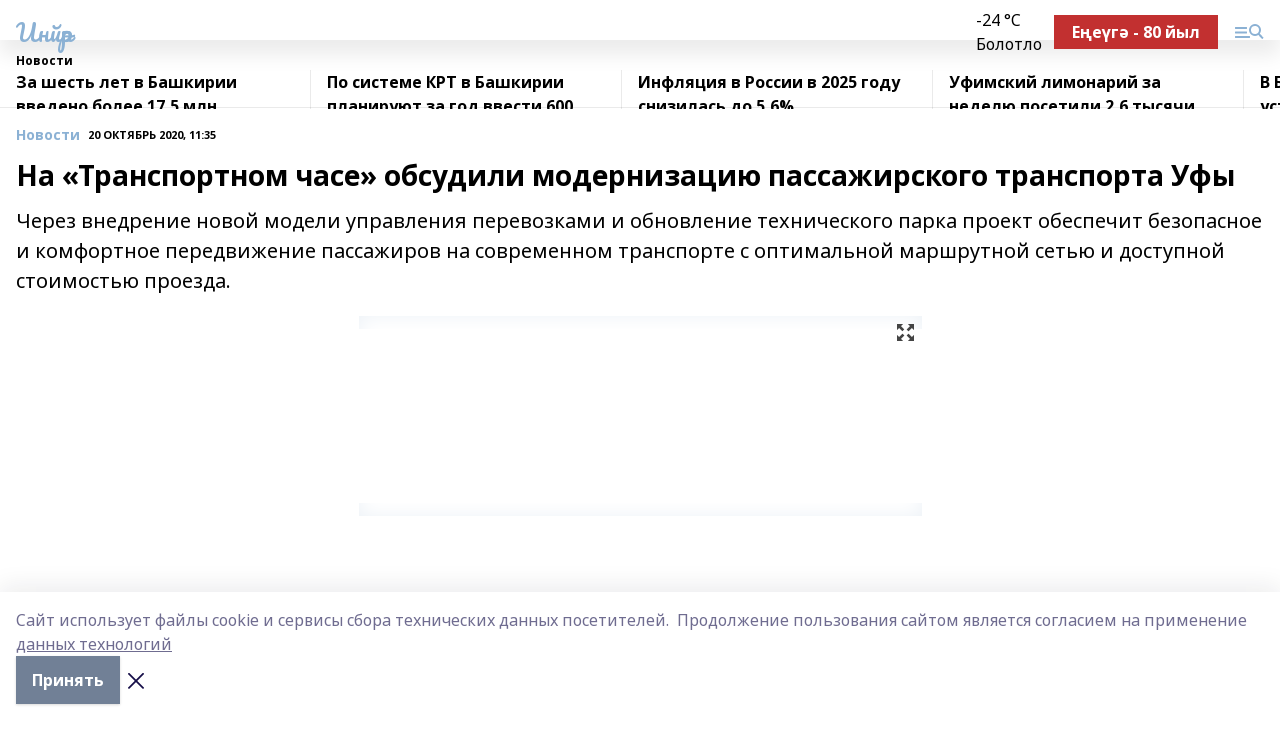

--- FILE ---
content_type: text/html; charset=utf-8
request_url: https://inzerarh.ru/news/novosti/2020-10-20/na-transportnom-chase-obsudili-modernizatsiyu-passazhirskogo-transporta-ufy-1316148
body_size: 32436
content:
<!doctype html>
<html data-n-head-ssr lang="ru" data-n-head="%7B%22lang%22:%7B%22ssr%22:%22ru%22%7D%7D">
  <head >
    <title>На «Транспортном часе» обсудили модернизацию пассажирского транспорта Уфы</title><meta data-n-head="ssr" data-hid="google" name="google" content="notranslate"><meta data-n-head="ssr" data-hid="charset" charset="utf-8"><meta data-n-head="ssr" name="viewport" content="width=1300"><meta data-n-head="ssr" data-hid="og:url" property="og:url" content="https://inzerarh.ru/news/novosti/2020-10-20/na-transportnom-chase-obsudili-modernizatsiyu-passazhirskogo-transporta-ufy-1316148"><meta data-n-head="ssr" data-hid="og:type" property="og:type" content="article"><meta data-n-head="ssr" name="yandex-verification" content="730b94bd2f9e05f4"><meta data-n-head="ssr" name="google-site-verification" content="5tyMkH-oAz3bCVm7N2GPTU-8g3KegB6pSuLydkRRJac"><meta data-n-head="ssr" data-hid="og:title" property="og:title" content="На «Транспортном часе» обсудили модернизацию пассажирского транспорта Уфы"><meta data-n-head="ssr" data-hid="og:description" property="og:description" content="Через внедрение новой модели управления перевозками и обновление технического парка проект обеспечит безопасное и комфортное передвижение пассажиров на современном транспорте с оптимальной маршрутной сетью и доступной стоимостью проезда."><meta data-n-head="ssr" data-hid="description" name="description" content="Через внедрение новой модели управления перевозками и обновление технического парка проект обеспечит безопасное и комфортное передвижение пассажиров на современном транспорте с оптимальной маршрутной сетью и доступной стоимостью проезда."><meta data-n-head="ssr" data-hid="og:image" property="og:image" content="https://inzerarh.ru/attachments/5078b4207fe35b3870625974f30302b96a3dc87e/store/crop/0/0/563/174/563/174/0/981e84c4d93d791cff09513fffc675d44925ea28d92117b0a8f86d835001/placeholder.png"><link data-n-head="ssr" rel="icon" href="https://api.bashinform.ru/attachments/e98c0f5b6f7212f2db76c58523ce76d93c7cef07/store/f7f40737a112d16bae5432762bafcdce095cb81c7842228ca4c4d86cf043/gup.ico"><link data-n-head="ssr" rel="canonical" href="https://inzerarh.ru/news/novosti/2020-10-20/na-transportnom-chase-obsudili-modernizatsiyu-passazhirskogo-transporta-ufy-1316148"><link data-n-head="ssr" rel="preconnect" href="https://fonts.googleapis.com"><link data-n-head="ssr" rel="stylesheet" href="/fonts/noto-sans/index.css"><link data-n-head="ssr" rel="stylesheet" href="https://fonts.googleapis.com/css2?family=Noto+Serif:wght@400;700&amp;display=swap"><link data-n-head="ssr" rel="stylesheet" href="https://fonts.googleapis.com/css2?family=Inter:wght@400;600;700;900&amp;display=swap"><link data-n-head="ssr" rel="stylesheet" href="https://fonts.googleapis.com/css2?family=Montserrat:wght@400;700&amp;display=swap"><link data-n-head="ssr" rel="stylesheet" href="https://fonts.googleapis.com/css2?family=Pacifico&amp;display=swap"><style data-n-head="ssr">:root { --active-color: #8bb1d4; }</style><script data-n-head="ssr" src="https://yastatic.net/pcode/adfox/loader.js" crossorigin="anonymous"></script><script data-n-head="ssr" src="https://vk.com/js/api/openapi.js" async></script><script data-n-head="ssr" src="https://widget.sparrow.ru/js/embed.js" async></script><script data-n-head="ssr" src="https://yandex.ru/ads/system/header-bidding.js" async></script><script data-n-head="ssr" src="https://ads.digitalcaramel.com/js/bashinform.ru.js" type="text/javascript"></script><script data-n-head="ssr">window.yaContextCb = window.yaContextCb || []</script><script data-n-head="ssr" src="https://yandex.ru/ads/system/context.js" async></script><script data-n-head="ssr" type="application/ld+json">{
            "@context": "https://schema.org",
            "@type": "NewsArticle",
            "mainEntityOfPage": {
              "@type": "WebPage",
              "@id": "https://inzerarh.ru/news/novosti/2020-10-20/na-transportnom-chase-obsudili-modernizatsiyu-passazhirskogo-transporta-ufy-1316148"
            },
            "headline" : "На «Транспортном часе» обсудили модернизацию пассажирского транспорта Уфы",
            "image": [
              "https://inzerarh.ru/attachments/5078b4207fe35b3870625974f30302b96a3dc87e/store/crop/0/0/563/174/563/174/0/981e84c4d93d791cff09513fffc675d44925ea28d92117b0a8f86d835001/placeholder.png"
            ],
            "datePublished": "2020-10-20T11:35:12.000+05:00",
            "author": [],
            "publisher": {
              "@type": "Organization",
              "name": "Инйәр",
              "logo": {
                "@type": "ImageObject",
                "url": "null"
              }
            },
            "description": "Через внедрение новой модели управления перевозками и обновление технического парка проект обеспечит безопасное и комфортное передвижение пассажиров на современном транспорте с оптимальной маршрутной сетью и доступной стоимостью проезда."
          }</script><link rel="preload" href="/_nuxt/d4baa85.js" as="script"><link rel="preload" href="/_nuxt/622ad3e.js" as="script"><link rel="preload" href="/_nuxt/ee7430d.js" as="script"><link rel="preload" href="/_nuxt/bac9abf.js" as="script"><link rel="preload" href="/_nuxt/b3945eb.js" as="script"><link rel="preload" href="/_nuxt/1f4701a.js" as="script"><link rel="preload" href="/_nuxt/bb7a823.js" as="script"><link rel="preload" href="/_nuxt/61cd1ad.js" as="script"><link rel="preload" href="/_nuxt/3795d03.js" as="script"><link rel="preload" href="/_nuxt/fabacc2.js" as="script"><link rel="preload" href="/_nuxt/9842943.js" as="script"><style data-vue-ssr-id="02097838:0 0211d3d2:0 7e56e4e3:0 78c231fa:0 2b202313:0 3ba5510c:0 7deb7420:0 7501b878:0 67a80222:0 01f9c408:0 f11faff8:0 01b9542b:0 74a8f3db:0 fd82e6f0:0 69552a97:0 2bc4b7f8:0 77d4baa4:0 6f94af7f:0 0a7c8cf7:0 67baf181:0 a473ccf0:0 09dee295:0 3eb3f9ae:0 0684d134:0 7eba589d:0 6ec1390e:0 689e6882:0 37ea13fc:0 44e53ad8:0 d15e8f64:0">.fade-enter,.fade-leave-to{opacity:0}.fade-enter-active,.fade-leave-active{transition:opacity .2s ease}.fade-up-enter-active,.fade-up-leave-active{transition:all .35s}.fade-up-enter,.fade-up-leave-to{opacity:0;transform:translateY(-20px)}.rubric-date{display:flex;align-items:flex-end;margin-bottom:1rem}.cm-rubric{font-weight:700;font-size:14px;margin-right:.5rem;color:var(--active-color)}.cm-date{font-size:11px;text-transform:uppercase;font-weight:700}.cm-story{font-weight:700;font-size:14px;margin-left:.5rem;margin-right:.5rem;color:var(--active-color)}.serif-text{font-family:Noto Serif,serif;line-height:1.65;font-size:17px}.bg-img{background-size:cover;background-position:50%;height:0;position:relative;background-color:#e2e2e2;padding-bottom:56%;>img{position:absolute;left:0;top:0;width:100%;height:100%;-o-object-fit:cover;object-fit:cover;-o-object-position:center;object-position:center}}.btn{--text-opacity:1;color:#fff;color:rgba(255,255,255,var(--text-opacity));text-align:center;padding-top:1.5rem;padding-bottom:1.5rem;font-weight:700;cursor:pointer;margin-top:2rem;border-radius:8px;font-size:20px;background:var(--active-color)}.checkbox{border-radius:.5rem;border-width:1px;margin-right:1.25rem;cursor:pointer;border-color:#e9e9eb;width:32px;height:32px}.checkbox.__active{background:var(--active-color) 50% no-repeat url([data-uri]);border-color:var(--active-color)}.h1{margin-top:1rem;margin-bottom:1.5rem;font-weight:700;line-height:1.07;font-size:32px}.all-matters{text-align:center;cursor:pointer;padding-top:1.5rem;padding-bottom:1.5rem;font-weight:700;margin-bottom:2rem;border-radius:8px;background:#f5f5f5;font-size:20px}.all-matters.__small{padding-top:.75rem;padding-bottom:.75rem;margin-top:1.5rem;font-size:14px;border-radius:4px}[data-desktop]{.rubric-date{margin-bottom:1.25rem}.h1{font-size:46px;margin-top:1.5rem;margin-bottom:1.5rem}section.cols{display:grid;margin-left:58px;grid-gap:16px;grid-template-columns:816px 42px 300px}section.list-cols{display:grid;grid-gap:40px;grid-template-columns:1fr 300px}.matter-grid{display:flex;flex-wrap:wrap;margin-right:-16px}.top-sticky{position:-webkit-sticky;position:sticky;top:48px}.top-sticky.local{top:56px}.top-sticky.ig{top:86px}.top-sticky-matter{position:-webkit-sticky;position:sticky;z-index:1;top:102px}.top-sticky-matter.local{top:110px}.top-sticky-matter.ig{top:140px}}.search-form{display:flex;border-bottom-width:1px;--border-opacity:1;border-color:#fff;border-color:rgba(255,255,255,var(--border-opacity));padding-bottom:.75rem;justify-content:space-between;align-items:center;--text-opacity:1;color:#fff;color:rgba(255,255,255,var(--text-opacity));.reset{cursor:pointer;opacity:.5;display:block}input{background-color:transparent;border-style:none;--text-opacity:1;color:#fff;color:rgba(255,255,255,var(--text-opacity));outline:2px solid transparent;outline-offset:2px;width:66.666667%;font-size:20px}input::-moz-placeholder{color:hsla(0,0%,100%,.18824)}input:-ms-input-placeholder{color:hsla(0,0%,100%,.18824)}input::placeholder{color:hsla(0,0%,100%,.18824)}}[data-desktop] .search-form{width:820px;button{border-radius:.25rem;font-weight:700;padding:.5rem 1.5rem;cursor:pointer;--text-opacity:1;color:#fff;color:rgba(255,255,255,var(--text-opacity));font-size:22px;background:var(--active-color)}input{font-size:28px}.reset{margin-right:2rem;margin-left:auto}}html.locked{overflow:hidden}html{body{letter-spacing:-.03em;font-family:Noto Sans,sans-serif;line-height:1.19;font-size:14px}ol,ul{margin-left:2rem;margin-bottom:1rem;li{margin-bottom:.5rem}}ol{list-style-type:decimal}ul{list-style-type:disc}a{cursor:pointer;color:inherit}iframe,img,object,video{max-width:100%}}.container{padding-left:16px;padding-right:16px}[data-desktop]{min-width:1250px;.container{margin-left:auto;margin-right:auto;padding-left:0;padding-right:0;width:1250px}}
/*! normalize.css v8.0.1 | MIT License | github.com/necolas/normalize.css */html{line-height:1.15;-webkit-text-size-adjust:100%}body{margin:0}main{display:block}h1{font-size:2em;margin:.67em 0}hr{box-sizing:content-box;height:0;overflow:visible}pre{font-family:monospace,monospace;font-size:1em}a{background-color:transparent}abbr[title]{border-bottom:none;text-decoration:underline;-webkit-text-decoration:underline dotted;text-decoration:underline dotted}b,strong{font-weight:bolder}code,kbd,samp{font-family:monospace,monospace;font-size:1em}small{font-size:80%}sub,sup{font-size:75%;line-height:0;position:relative;vertical-align:baseline}sub{bottom:-.25em}sup{top:-.5em}img{border-style:none}button,input,optgroup,select,textarea{font-family:inherit;font-size:100%;line-height:1.15;margin:0}button,input{overflow:visible}button,select{text-transform:none}[type=button],[type=reset],[type=submit],button{-webkit-appearance:button}[type=button]::-moz-focus-inner,[type=reset]::-moz-focus-inner,[type=submit]::-moz-focus-inner,button::-moz-focus-inner{border-style:none;padding:0}[type=button]:-moz-focusring,[type=reset]:-moz-focusring,[type=submit]:-moz-focusring,button:-moz-focusring{outline:1px dotted ButtonText}fieldset{padding:.35em .75em .625em}legend{box-sizing:border-box;color:inherit;display:table;max-width:100%;padding:0;white-space:normal}progress{vertical-align:baseline}textarea{overflow:auto}[type=checkbox],[type=radio]{box-sizing:border-box;padding:0}[type=number]::-webkit-inner-spin-button,[type=number]::-webkit-outer-spin-button{height:auto}[type=search]{-webkit-appearance:textfield;outline-offset:-2px}[type=search]::-webkit-search-decoration{-webkit-appearance:none}::-webkit-file-upload-button{-webkit-appearance:button;font:inherit}details{display:block}summary{display:list-item}[hidden],template{display:none}blockquote,dd,dl,figure,h1,h2,h3,h4,h5,h6,hr,p,pre{margin:0}button{background-color:transparent;background-image:none}button:focus{outline:1px dotted;outline:5px auto -webkit-focus-ring-color}fieldset,ol,ul{margin:0;padding:0}ol,ul{list-style:none}html{font-family:Noto Sans,sans-serif;line-height:1.5}*,:after,:before{box-sizing:border-box;border:0 solid #e2e8f0}hr{border-top-width:1px}img{border-style:solid}textarea{resize:vertical}input::-moz-placeholder,textarea::-moz-placeholder{color:#a0aec0}input:-ms-input-placeholder,textarea:-ms-input-placeholder{color:#a0aec0}input::placeholder,textarea::placeholder{color:#a0aec0}[role=button],button{cursor:pointer}table{border-collapse:collapse}h1,h2,h3,h4,h5,h6{font-size:inherit;font-weight:inherit}a{color:inherit;text-decoration:inherit}button,input,optgroup,select,textarea{padding:0;line-height:inherit;color:inherit}code,kbd,pre,samp{font-family:Menlo,Monaco,Consolas,"Liberation Mono","Courier New",monospace}audio,canvas,embed,iframe,img,object,svg,video{display:block;vertical-align:middle}img,video{max-width:100%;height:auto}.appearance-none{-webkit-appearance:none;-moz-appearance:none;appearance:none}.bg-transparent{background-color:transparent}.bg-black{--bg-opacity:1;background-color:#000;background-color:rgba(0,0,0,var(--bg-opacity))}.bg-white{--bg-opacity:1;background-color:#fff;background-color:rgba(255,255,255,var(--bg-opacity))}.bg-gray-200{--bg-opacity:1;background-color:#edf2f7;background-color:rgba(237,242,247,var(--bg-opacity))}.bg-center{background-position:50%}.bg-top{background-position:top}.bg-no-repeat{background-repeat:no-repeat}.bg-cover{background-size:cover}.bg-contain{background-size:contain}.border-collapse{border-collapse:collapse}.border-black{--border-opacity:1;border-color:#000;border-color:rgba(0,0,0,var(--border-opacity))}.border-blue-400{--border-opacity:1;border-color:#63b3ed;border-color:rgba(99,179,237,var(--border-opacity))}.rounded{border-radius:.25rem}.rounded-lg{border-radius:.5rem}.rounded-full{border-radius:9999px}.border-none{border-style:none}.border-2{border-width:2px}.border-4{border-width:4px}.border{border-width:1px}.border-t-0{border-top-width:0}.border-t{border-top-width:1px}.border-b{border-bottom-width:1px}.cursor-pointer{cursor:pointer}.block{display:block}.inline-block{display:inline-block}.flex{display:flex}.table{display:table}.grid{display:grid}.hidden{display:none}.flex-col{flex-direction:column}.flex-wrap{flex-wrap:wrap}.flex-no-wrap{flex-wrap:nowrap}.items-center{align-items:center}.justify-center{justify-content:center}.justify-between{justify-content:space-between}.flex-grow-0{flex-grow:0}.flex-shrink-0{flex-shrink:0}.order-first{order:-9999}.order-last{order:9999}.font-sans{font-family:Noto Sans,sans-serif}.font-serif{font-family:Noto Serif,serif}.font-medium{font-weight:500}.font-semibold{font-weight:600}.font-bold{font-weight:700}.h-3{height:.75rem}.h-6{height:1.5rem}.h-12{height:3rem}.h-auto{height:auto}.h-full{height:100%}.text-xs{font-size:11px}.text-sm{font-size:12px}.text-base{font-size:14px}.text-lg{font-size:16px}.text-xl{font-size:18px}.text-2xl{font-size:21px}.text-3xl{font-size:30px}.text-4xl{font-size:46px}.leading-6{line-height:1.5rem}.leading-none{line-height:1}.leading-tight{line-height:1.07}.leading-snug{line-height:1.125}.m-0{margin:0}.my-0{margin-top:0;margin-bottom:0}.mx-0{margin-left:0;margin-right:0}.mx-1{margin-left:.25rem;margin-right:.25rem}.mx-2{margin-left:.5rem;margin-right:.5rem}.my-4{margin-top:1rem;margin-bottom:1rem}.mx-4{margin-left:1rem;margin-right:1rem}.my-5{margin-top:1.25rem;margin-bottom:1.25rem}.mx-5{margin-left:1.25rem;margin-right:1.25rem}.my-6{margin-top:1.5rem;margin-bottom:1.5rem}.my-8{margin-top:2rem;margin-bottom:2rem}.mx-auto{margin-left:auto;margin-right:auto}.-mx-3{margin-left:-.75rem;margin-right:-.75rem}.-my-4{margin-top:-1rem;margin-bottom:-1rem}.mt-0{margin-top:0}.mr-0{margin-right:0}.mb-0{margin-bottom:0}.ml-0{margin-left:0}.mt-1{margin-top:.25rem}.mr-1{margin-right:.25rem}.mb-1{margin-bottom:.25rem}.ml-1{margin-left:.25rem}.mt-2{margin-top:.5rem}.mr-2{margin-right:.5rem}.mb-2{margin-bottom:.5rem}.ml-2{margin-left:.5rem}.mt-3{margin-top:.75rem}.mr-3{margin-right:.75rem}.mb-3{margin-bottom:.75rem}.mt-4{margin-top:1rem}.mr-4{margin-right:1rem}.mb-4{margin-bottom:1rem}.ml-4{margin-left:1rem}.mt-5{margin-top:1.25rem}.mr-5{margin-right:1.25rem}.mb-5{margin-bottom:1.25rem}.mt-6{margin-top:1.5rem}.mr-6{margin-right:1.5rem}.mb-6{margin-bottom:1.5rem}.mt-8{margin-top:2rem}.mr-8{margin-right:2rem}.mb-8{margin-bottom:2rem}.ml-8{margin-left:2rem}.mt-10{margin-top:2.5rem}.ml-10{margin-left:2.5rem}.mt-12{margin-top:3rem}.mb-12{margin-bottom:3rem}.mt-16{margin-top:4rem}.mb-16{margin-bottom:4rem}.mr-20{margin-right:5rem}.mr-auto{margin-right:auto}.ml-auto{margin-left:auto}.mt-px{margin-top:1px}.-mt-2{margin-top:-.5rem}.max-w-none{max-width:none}.max-w-full{max-width:100%}.object-contain{-o-object-fit:contain;object-fit:contain}.object-cover{-o-object-fit:cover;object-fit:cover}.object-center{-o-object-position:center;object-position:center}.opacity-0{opacity:0}.opacity-50{opacity:.5}.outline-none{outline:2px solid transparent;outline-offset:2px}.overflow-auto{overflow:auto}.overflow-hidden{overflow:hidden}.overflow-visible{overflow:visible}.p-0{padding:0}.p-2{padding:.5rem}.p-3{padding:.75rem}.p-4{padding:1rem}.p-8{padding:2rem}.px-0{padding-left:0;padding-right:0}.py-1{padding-top:.25rem;padding-bottom:.25rem}.px-1{padding-left:.25rem;padding-right:.25rem}.py-2{padding-top:.5rem;padding-bottom:.5rem}.px-2{padding-left:.5rem;padding-right:.5rem}.py-3{padding-top:.75rem;padding-bottom:.75rem}.px-3{padding-left:.75rem;padding-right:.75rem}.py-4{padding-top:1rem;padding-bottom:1rem}.px-4{padding-left:1rem;padding-right:1rem}.px-5{padding-left:1.25rem;padding-right:1.25rem}.px-6{padding-left:1.5rem;padding-right:1.5rem}.py-8{padding-top:2rem;padding-bottom:2rem}.py-10{padding-top:2.5rem;padding-bottom:2.5rem}.pt-0{padding-top:0}.pr-0{padding-right:0}.pb-0{padding-bottom:0}.pt-1{padding-top:.25rem}.pt-2{padding-top:.5rem}.pb-2{padding-bottom:.5rem}.pl-2{padding-left:.5rem}.pt-3{padding-top:.75rem}.pb-3{padding-bottom:.75rem}.pt-4{padding-top:1rem}.pr-4{padding-right:1rem}.pb-4{padding-bottom:1rem}.pl-4{padding-left:1rem}.pt-5{padding-top:1.25rem}.pr-5{padding-right:1.25rem}.pb-5{padding-bottom:1.25rem}.pl-5{padding-left:1.25rem}.pt-6{padding-top:1.5rem}.pb-6{padding-bottom:1.5rem}.pl-6{padding-left:1.5rem}.pt-8{padding-top:2rem}.pb-8{padding-bottom:2rem}.pr-10{padding-right:2.5rem}.pb-12{padding-bottom:3rem}.pl-12{padding-left:3rem}.pb-16{padding-bottom:4rem}.pointer-events-none{pointer-events:none}.fixed{position:fixed}.absolute{position:absolute}.relative{position:relative}.sticky{position:-webkit-sticky;position:sticky}.top-0{top:0}.right-0{right:0}.bottom-0{bottom:0}.left-0{left:0}.left-auto{left:auto}.shadow{box-shadow:0 1px 3px 0 rgba(0,0,0,.1),0 1px 2px 0 rgba(0,0,0,.06)}.shadow-none{box-shadow:none}.text-center{text-align:center}.text-right{text-align:right}.text-transparent{color:transparent}.text-black{--text-opacity:1;color:#000;color:rgba(0,0,0,var(--text-opacity))}.text-white{--text-opacity:1;color:#fff;color:rgba(255,255,255,var(--text-opacity))}.text-gray-600{--text-opacity:1;color:#718096;color:rgba(113,128,150,var(--text-opacity))}.text-gray-700{--text-opacity:1;color:#4a5568;color:rgba(74,85,104,var(--text-opacity))}.uppercase{text-transform:uppercase}.underline{text-decoration:underline}.tracking-tight{letter-spacing:-.05em}.select-none{-webkit-user-select:none;-moz-user-select:none;-ms-user-select:none;user-select:none}.select-all{-webkit-user-select:all;-moz-user-select:all;-ms-user-select:all;user-select:all}.visible{visibility:visible}.invisible{visibility:hidden}.whitespace-no-wrap{white-space:nowrap}.w-3{width:.75rem}.w-auto{width:auto}.w-1\/3{width:33.333333%}.w-full{width:100%}.z-20{z-index:20}.z-50{z-index:50}.gap-1{grid-gap:.25rem;gap:.25rem}.gap-2{grid-gap:.5rem;gap:.5rem}.gap-3{grid-gap:.75rem;gap:.75rem}.gap-4{grid-gap:1rem;gap:1rem}.gap-5{grid-gap:1.25rem;gap:1.25rem}.gap-6{grid-gap:1.5rem;gap:1.5rem}.gap-8{grid-gap:2rem;gap:2rem}.gap-10{grid-gap:2.5rem;gap:2.5rem}.grid-cols-1{grid-template-columns:repeat(1,minmax(0,1fr))}.grid-cols-2{grid-template-columns:repeat(2,minmax(0,1fr))}.grid-cols-3{grid-template-columns:repeat(3,minmax(0,1fr))}.grid-cols-4{grid-template-columns:repeat(4,minmax(0,1fr))}.grid-cols-5{grid-template-columns:repeat(5,minmax(0,1fr))}.transform{--transform-translate-x:0;--transform-translate-y:0;--transform-rotate:0;--transform-skew-x:0;--transform-skew-y:0;--transform-scale-x:1;--transform-scale-y:1;transform:translateX(var(--transform-translate-x)) translateY(var(--transform-translate-y)) rotate(var(--transform-rotate)) skewX(var(--transform-skew-x)) skewY(var(--transform-skew-y)) scaleX(var(--transform-scale-x)) scaleY(var(--transform-scale-y))}.transition-all{transition-property:all}.transition{transition-property:background-color,border-color,color,fill,stroke,opacity,box-shadow,transform}@-webkit-keyframes spin{to{transform:rotate(1turn)}}@keyframes spin{to{transform:rotate(1turn)}}@-webkit-keyframes ping{75%,to{transform:scale(2);opacity:0}}@keyframes ping{75%,to{transform:scale(2);opacity:0}}@-webkit-keyframes pulse{50%{opacity:.5}}@keyframes pulse{50%{opacity:.5}}@-webkit-keyframes bounce{0%,to{transform:translateY(-25%);-webkit-animation-timing-function:cubic-bezier(.8,0,1,1);animation-timing-function:cubic-bezier(.8,0,1,1)}50%{transform:none;-webkit-animation-timing-function:cubic-bezier(0,0,.2,1);animation-timing-function:cubic-bezier(0,0,.2,1)}}@keyframes bounce{0%,to{transform:translateY(-25%);-webkit-animation-timing-function:cubic-bezier(.8,0,1,1);animation-timing-function:cubic-bezier(.8,0,1,1)}50%{transform:none;-webkit-animation-timing-function:cubic-bezier(0,0,.2,1);animation-timing-function:cubic-bezier(0,0,.2,1)}}
.nuxt-progress{position:fixed;top:0;left:0;right:0;height:2px;width:0;opacity:1;transition:width .1s,opacity .4s;background-color:var(--active-color);z-index:999999}.nuxt-progress.nuxt-progress-notransition{transition:none}.nuxt-progress-failed{background-color:red}
.page_1iNBq{position:relative;min-height:65vh}[data-desktop]{.topBanner_Im5IM{margin-left:auto;margin-right:auto;width:1256px}}
.bnr_2VvRX{margin-left:auto;margin-right:auto;width:300px}.bnr_2VvRX:not(:empty){margin-bottom:1rem}.bnrContainer_1ho9N.mb-0 .bnr_2VvRX{margin-bottom:0}[data-desktop]{.bnr_2VvRX{width:auto;margin-left:0;margin-right:0}}
.topline-container[data-v-7682f57c]{position:-webkit-sticky;position:sticky;top:0;z-index:10}.bottom-menu[data-v-7682f57c]{--bg-opacity:1;background-color:#fff;background-color:rgba(255,255,255,var(--bg-opacity));height:45px;box-shadow:0 15px 20px rgba(0,0,0,.08)}.bottom-menu.__dark[data-v-7682f57c]{--bg-opacity:1;background-color:#000;background-color:rgba(0,0,0,var(--bg-opacity));.bottom-menu-link{--text-opacity:1;color:#fff;color:rgba(255,255,255,var(--text-opacity))}.bottom-menu-link:hover{color:var(--active-color)}}.bottom-menu-links[data-v-7682f57c]{display:flex;overflow:auto;grid-gap:1rem;gap:1rem;padding-top:1rem;padding-bottom:1rem;scrollbar-width:none}.bottom-menu-links[data-v-7682f57c]::-webkit-scrollbar{display:none}.bottom-menu-link[data-v-7682f57c]{white-space:nowrap;font-weight:700}.bottom-menu-link[data-v-7682f57c]:hover{color:var(--active-color)}
.topline_KUXuM{--bg-opacity:1;background-color:#fff;background-color:rgba(255,255,255,var(--bg-opacity));padding-top:.5rem;padding-bottom:.5rem;position:relative;box-shadow:0 15px 20px rgba(0,0,0,.08);height:40px;z-index:1}.topline_KUXuM.__dark_3HDH5{--bg-opacity:1;background-color:#000;background-color:rgba(0,0,0,var(--bg-opacity))}[data-desktop]{.topline_KUXuM{height:50px}}
.container_3LUUG{display:flex;align-items:center;justify-content:space-between}.container_3LUUG.__dark_AMgBk{.logo_1geVj{--text-opacity:1;color:#fff;color:rgba(255,255,255,var(--text-opacity))}.menu-trigger_2_P72{--bg-opacity:1;background-color:#fff;background-color:rgba(255,255,255,var(--bg-opacity))}.lang_107ai,.topline-item_1BCyx{--text-opacity:1;color:#fff;color:rgba(255,255,255,var(--text-opacity))}.lang_107ai{background-image:url([data-uri])}}.lang_107ai{margin-left:auto;margin-right:1.25rem;padding-right:1rem;padding-left:.5rem;cursor:pointer;display:flex;align-items:center;font-weight:700;-webkit-appearance:none;-moz-appearance:none;appearance:none;outline:2px solid transparent;outline-offset:2px;text-transform:uppercase;background:no-repeat url([data-uri]) calc(100% - 3px) 50%}.logo-img_9ttWw{max-height:30px}.logo-text_Gwlnp{white-space:nowrap;font-family:Pacifico,serif;font-size:24px;line-height:.9;color:var(--active-color)}.menu-trigger_2_P72{cursor:pointer;width:30px;height:24px;background:var(--active-color);-webkit-mask:no-repeat url(/_nuxt/img/menu.cffb7c4.svg) center;mask:no-repeat url(/_nuxt/img/menu.cffb7c4.svg) center}.menu-trigger_2_P72.__cross_3NUSb{-webkit-mask-image:url([data-uri]);mask-image:url([data-uri])}.topline-item_1BCyx{font-weight:700;line-height:1;margin-right:16px}.topline-item_1BCyx,.topline-item_1BCyx.blue_1SDgs,.topline-item_1BCyx.red_1EmKm{--text-opacity:1;color:#fff;color:rgba(255,255,255,var(--text-opacity))}.topline-item_1BCyx.blue_1SDgs,.topline-item_1BCyx.red_1EmKm{padding:9px 18px;background:#8bb1d4}.topline-item_1BCyx.red_1EmKm{background:#c23030}.topline-item_1BCyx.default_3xuLv{font-size:12px;color:var(--active-color);max-width:100px}[data-desktop]{.logo-img_9ttWw{max-height:40px}.logo-text_Gwlnp{position:relative;top:-3px;font-size:36px}.slogan-desktop_2LraR{font-size:11px;margin-left:2.5rem;font-weight:700;text-transform:uppercase;color:#5e6a70}.lang_107ai{margin-left:0}}
.weather[data-v-f75b9a02]{display:flex;align-items:center;.icon{border-radius:9999px;margin-right:.5rem;background:var(--active-color) no-repeat 50%/11px;width:18px;height:18px}.clear{background-image:url(/_nuxt/img/clear.504a39c.svg)}.clouds{background-image:url(/_nuxt/img/clouds.35bb1b1.svg)}.few_clouds{background-image:url(/_nuxt/img/few_clouds.849e8ce.svg)}.rain{background-image:url(/_nuxt/img/rain.fa221cc.svg)}.snow{background-image:url(/_nuxt/img/snow.3971728.svg)}.thunderstorm_w_rain{background-image:url(/_nuxt/img/thunderstorm_w_rain.f4f5bf2.svg)}.thunderstorm{background-image:url(/_nuxt/img/thunderstorm.bbf00c1.svg)}.text{font-size:12px;font-weight:700;line-height:1;color:rgba(0,0,0,.9)}}.__dark.weather .text[data-v-f75b9a02]{--text-opacity:1;color:#fff;color:rgba(255,255,255,var(--text-opacity))}
.block_35WEi{position:-webkit-sticky;position:sticky;left:0;width:100%;padding-top:.75rem;padding-bottom:.75rem;--bg-opacity:1;background-color:#fff;background-color:rgba(255,255,255,var(--bg-opacity));--text-opacity:1;color:#000;color:rgba(0,0,0,var(--text-opacity));height:68px;z-index:8;border-bottom:1px solid rgba(0,0,0,.08235)}.block_35WEi.invisible_3bwn4{visibility:hidden}.block_35WEi.local_2u9p8,.block_35WEi.local_ext_2mSQw{top:40px}.block_35WEi.local_2u9p8.has_bottom_items_u0rcZ,.block_35WEi.local_ext_2mSQw.has_bottom_items_u0rcZ{top:85px}.block_35WEi.ig_3ld7e{top:50px}.block_35WEi.ig_3ld7e.has_bottom_items_u0rcZ{top:95px}.block_35WEi.bi_3BhQ1,.block_35WEi.bi_ext_1Yp6j{top:49px}.block_35WEi.bi_3BhQ1.has_bottom_items_u0rcZ,.block_35WEi.bi_ext_1Yp6j.has_bottom_items_u0rcZ{top:94px}.block_35WEi.red_wPGsU{background:#fdf3f3;.blockTitle_1BF2P{color:#d65a47}}.block_35WEi.blue_2AJX7{background:#e6ecf2;.blockTitle_1BF2P{color:#8bb1d4}}.block_35WEi{.loading_1RKbb{height:1.5rem;margin:0 auto}}.blockTitle_1BF2P{font-weight:700;font-size:12px;margin-bottom:.25rem;display:inline-block;overflow:hidden;max-height:1.2em;display:-webkit-box;-webkit-line-clamp:1;-webkit-box-orient:vertical;text-overflow:ellipsis}.items_2XU71{display:flex;overflow:auto;margin-left:-16px;margin-right:-16px;padding-left:16px;padding-right:16px}.items_2XU71::-webkit-scrollbar{display:none}.item_KFfAv{flex-shrink:0;flex-grow:0;padding-right:1rem;margin-right:1rem;font-weight:700;overflow:hidden;width:295px;max-height:2.4em;border-right:1px solid rgba(0,0,0,.08235);display:-webkit-box;-webkit-line-clamp:2;-webkit-box-orient:vertical;text-overflow:ellipsis}.item_KFfAv:hover{opacity:.75}[data-desktop]{.block_35WEi{height:54px}.block_35WEi.local_2u9p8,.block_35WEi.local_ext_2mSQw{top:50px}.block_35WEi.local_2u9p8.has_bottom_items_u0rcZ,.block_35WEi.local_ext_2mSQw.has_bottom_items_u0rcZ{top:95px}.block_35WEi.ig_3ld7e{top:80px}.block_35WEi.ig_3ld7e.has_bottom_items_u0rcZ{top:125px}.block_35WEi.bi_3BhQ1,.block_35WEi.bi_ext_1Yp6j{top:42px}.block_35WEi.bi_3BhQ1.has_bottom_items_u0rcZ,.block_35WEi.bi_ext_1Yp6j.has_bottom_items_u0rcZ{top:87px}.block_35WEi.image_3yONs{.prev_1cQoq{background-image:url([data-uri])}.next_827zB{background-image:url([data-uri])}}.wrapper_TrcU4{display:grid;grid-template-columns:240px calc(100% - 320px)}.next_827zB,.prev_1cQoq{position:absolute;cursor:pointer;width:24px;height:24px;top:4px;left:210px;background:url([data-uri])}.next_827zB{left:auto;right:15px;background:url([data-uri])}.blockTitle_1BF2P{font-size:18px;padding-right:2.5rem;margin-right:0;max-height:2.4em;-webkit-line-clamp:2}.items_2XU71{margin-left:0;padding-left:0;-ms-scroll-snap-type:x mandatory;scroll-snap-type:x mandatory;scroll-behavior:smooth;scrollbar-width:none}.item_KFfAv,.items_2XU71{margin-right:0;padding-right:0}.item_KFfAv{padding-left:1.25rem;scroll-snap-align:start;width:310px;border-left:1px solid rgba(0,0,0,.08235);border-right:none}}
@-webkit-keyframes rotate-data-v-8cdd8c10{0%{transform:rotate(0)}to{transform:rotate(1turn)}}@keyframes rotate-data-v-8cdd8c10{0%{transform:rotate(0)}to{transform:rotate(1turn)}}.component[data-v-8cdd8c10]{height:3rem;margin-top:1.5rem;margin-bottom:1.5rem;display:flex;justify-content:center;align-items:center;span{height:100%;width:4rem;background:no-repeat url(/_nuxt/img/loading.dd38236.svg) 50%/contain;-webkit-animation:rotate-data-v-8cdd8c10 .8s infinite;animation:rotate-data-v-8cdd8c10 .8s infinite}}
.promo_ZrQsB{text-align:center;display:block;--text-opacity:1;color:#fff;color:rgba(255,255,255,var(--text-opacity));font-weight:500;font-size:16px;line-height:1;position:relative;z-index:1;background:#d65a47;padding:6px 20px}[data-desktop]{.promo_ZrQsB{margin-left:auto;margin-right:auto;font-size:18px;padding:12px 40px}}
.feedTriggerMobile_1uP3h{text-align:center;width:100%;left:0;bottom:0;padding:1rem;color:#000;color:rgba(0,0,0,var(--text-opacity));background:#e7e7e7;filter:drop-shadow(0 -10px 30px rgba(0,0,0,.4))}.feedTriggerMobile_1uP3h,[data-desktop] .feedTriggerDesktop_eR1zC{position:fixed;font-weight:700;--text-opacity:1;z-index:8}[data-desktop] .feedTriggerDesktop_eR1zC{color:#fff;color:rgba(255,255,255,var(--text-opacity));cursor:pointer;padding:1rem 1rem 1rem 1.5rem;display:flex;align-items:center;justify-content:space-between;width:auto;font-size:28px;right:20px;bottom:20px;line-height:.85;background:var(--active-color);.new_36fkO{--bg-opacity:1;background-color:#fff;background-color:rgba(255,255,255,var(--bg-opacity));font-size:18px;padding:.25rem .5rem;margin-left:1rem;color:var(--active-color)}}
.noindex_1PbKm{display:block}.rubricDate_XPC5P{display:flex;margin-bottom:1rem;align-items:center;flex-wrap:wrap;grid-row-gap:.5rem;row-gap:.5rem}[data-desktop]{.rubricDate_XPC5P{margin-left:58px}.noindex_1PbKm,.pollContainer_25rgc{margin-left:40px}.noindex_1PbKm{width:700px}}
.h1_fQcc_{margin-top:0;margin-bottom:1rem;font-size:28px}.bigLead_37UJd{margin-bottom:1.25rem;font-size:20px}[data-desktop]{.h1_fQcc_{margin-bottom:1.25rem;margin-top:0;font-size:40px}.bigLead_37UJd{font-size:21px;margin-bottom:2rem}.smallLead_3mYo6{font-size:21px;font-weight:500}.leadImg_n0Xok{display:grid;grid-gap:2rem;gap:2rem;margin-bottom:2rem;grid-template-columns:repeat(2,minmax(0,1fr));margin-left:40px;width:700px}}
.partner[data-v-73e20f19]{margin-top:1rem;margin-bottom:1rem;color:rgba(0,0,0,.31373)}
.blurImgContainer_3_532{position:relative;overflow:hidden;--bg-opacity:1;background-color:#edf2f7;background-color:rgba(237,242,247,var(--bg-opacity));background-position:50%;background-repeat:no-repeat;display:flex;align-items:center;justify-content:center;aspect-ratio:16/9;background-image:url(/img/loading.svg)}.blurImgBlur_2fI8T{background-position:50%;background-size:cover;filter:blur(10px)}.blurImgBlur_2fI8T,.blurImgImg_ZaMSE{position:absolute;left:0;top:0;width:100%;height:100%}.blurImgImg_ZaMSE{-o-object-fit:contain;object-fit:contain;-o-object-position:center;object-position:center}.play_hPlPQ{background-size:contain;background-position:50%;background-repeat:no-repeat;position:relative;z-index:1;width:18%;min-width:30px;max-width:80px;aspect-ratio:1/1;background-image:url([data-uri])}[data-desktop]{.play_hPlPQ{min-width:35px}}
.fs-icon[data-v-2dcb0dcc]{position:absolute;cursor:pointer;right:0;top:0;transition-property:background-color,border-color,color,fill,stroke,opacity,box-shadow,transform;transition-duration:.3s;width:25px;height:25px;background:url(/_nuxt/img/fs.32f317e.svg) 0 100% no-repeat}
.photoText_slx0c{padding-top:.25rem;font-family:Noto Serif,serif;font-size:13px;a{color:var(--active-color)}}.author_1ZcJr{color:rgba(0,0,0,.50196);span{margin-right:.25rem}}[data-desktop]{.photoText_slx0c{padding-top:.75rem;font-size:12px;line-height:1}.author_1ZcJr{font-size:11px}}.photoText_slx0c.textWhite_m9vxt{--text-opacity:1;color:#fff;color:rgba(255,255,255,var(--text-opacity));.author_1ZcJr{--text-opacity:1;color:#fff;color:rgba(255,255,255,var(--text-opacity))}}
.block_1h4f8{margin-bottom:1.5rem}[data-desktop] .block_1h4f8{margin-bottom:2rem}
.paragraph[data-v-7a4bd814]{a{color:var(--active-color)}p{margin-bottom:1.5rem}ol,ul{margin-left:2rem;margin-bottom:1rem;li{margin-bottom:.5rem}}ol{list-style-type:decimal}ul{list-style-type:disc}.question{font-weight:700;font-size:21px;line-height:1.43}.answer:before,.question:before{content:"— "}h2,h3,h4{font-weight:700;margin-bottom:1.5rem;line-height:1.07;font-family:Noto Sans,sans-serif}h2{font-size:30px}h3{font-size:21px}h4{font-size:18px}blockquote{padding-top:1rem;padding-bottom:1rem;margin-bottom:1rem;font-weight:700;font-family:Noto Sans,sans-serif;border-top:6px solid var(--active-color);border-bottom:6px solid var(--active-color);font-size:19px;line-height:1.15}.table-wrapper{overflow:auto}table{border-collapse:collapse;margin-top:1rem;margin-bottom:1rem;min-width:100%;td{padding:.75rem .5rem;border-width:1px}p{margin:0}}}
[data-desktop] .widget_3r_DV{width:700px;margin-left:40px}
.readus_3o8ag{margin-bottom:1.5rem;font-weight:700;font-size:16px}.subscribeButton_2yILe{font-weight:700;--text-opacity:1;color:#fff;color:rgba(255,255,255,var(--text-opacity));text-align:center;letter-spacing:-.05em;background:var(--active-color);padding:0 8px 3px;border-radius:11px;font-size:15px;width:140px}.rTitle_ae5sX{margin-bottom:1rem;font-family:Noto Sans,sans-serif;font-weight:700;color:#202022;font-size:20px;font-style:normal;line-height:normal}.items_1vOtx{display:flex;flex-wrap:wrap;grid-gap:.75rem;gap:.75rem;max-width:360px}.items_1vOtx.regional_OHiaP{.socialIcon_1xwkP{width:calc(33% - 10px)}.socialIcon_1xwkP:first-child,.socialIcon_1xwkP:nth-child(2){width:calc(50% - 10px)}}.socialIcon_1xwkP{margin-bottom:.5rem;background-size:contain;background-repeat:no-repeat;flex-shrink:0;width:calc(50% - 10px);background-position:0;height:30px}.vkIcon_1J2rG{background-image:url(/_nuxt/img/vk.07bf3d5.svg)}.vkShortIcon_1XRTC{background-image:url(/_nuxt/img/vk-short.1e19426.svg)}.tgIcon_3Y6iI{background-image:url(/_nuxt/img/tg.bfb93b5.svg)}.zenIcon_1Vpt0{background-image:url(/_nuxt/img/zen.1c41c49.svg)}.okIcon_3Q4dv{background-image:url(/_nuxt/img/ok.de8d66c.svg)}.okShortIcon_12fSg{background-image:url(/_nuxt/img/ok-short.e0e3723.svg)}.maxIcon_3MreL{background-image:url(/_nuxt/img/max.da7c1ef.png)}[data-desktop]{.readus_3o8ag{margin-left:2.5rem}.items_1vOtx{flex-wrap:nowrap;max-width:none;align-items:center}.subscribeButton_2yILe{text-align:center;font-weight:700;width:auto;padding:4px 7px 7px;font-size:25px}.socialIcon_1xwkP{height:45px}.vkIcon_1J2rG{width:197px!important}.vkShortIcon_1XRTC{width:90px!important}.tgIcon_3Y6iI{width:160px!important}.zenIcon_1Vpt0{width:110px!important}.okIcon_3Q4dv{width:256px!important}.okShortIcon_12fSg{width:90px!important}.maxIcon_3MreL{width:110px!important}}
.socials_3qx1G{margin-bottom:1.5rem}.socials_3qx1G.__black a{--border-opacity:1;border-color:#000;border-color:rgba(0,0,0,var(--border-opacity))}.socials_3qx1G.__border-white_1pZ66 .items_JTU4t a{--border-opacity:1;border-color:#fff;border-color:rgba(255,255,255,var(--border-opacity))}.socials_3qx1G{a{display:block;background-position:50%;background-repeat:no-repeat;cursor:pointer;width:20%;border:.5px solid #e2e2e2;border-right-width:0;height:42px}a:last-child{border-right-width:1px}}.items_JTU4t{display:flex}.vk_3jS8H{background-image:url(/_nuxt/img/vk.a3fc87d.svg)}.ok_3Znis{background-image:url(/_nuxt/img/ok.480e53f.svg)}.wa_32a2a{background-image:url(/_nuxt/img/wa.f2f254d.svg)}.tg_1vndD{background-image:url([data-uri])}.print_3gkIT{background-image:url(/_nuxt/img/print.f5ef7f3.svg)}.max_sqBYC{background-image:url([data-uri])}[data-desktop]{.socials_3qx1G{margin-bottom:0;width:42px}.socials_3qx1G.__sticky{position:-webkit-sticky;position:sticky;top:102px}.socials_3qx1G.__sticky.local_3XMUZ{top:110px}.socials_3qx1G.__sticky.ig_zkzMn{top:140px}.socials_3qx1G{a{width:auto;border-width:1px;border-bottom-width:0}a:last-child{border-bottom-width:1px}}.items_JTU4t{display:block}}.socials_3qx1G.__dark_1QzU6{a{border-color:#373737}.vk_3jS8H{background-image:url(/_nuxt/img/vk-white.dc41d20.svg)}.ok_3Znis{background-image:url(/_nuxt/img/ok-white.c2036d3.svg)}.wa_32a2a{background-image:url(/_nuxt/img/wa-white.e567518.svg)}.tg_1vndD{background-image:url([data-uri])}.print_3gkIT{background-image:url(/_nuxt/img/print-white.f6fd3d9.svg)}.max_sqBYC{background-image:url([data-uri])}}
.blockTitle_2XRiy{margin-bottom:.75rem;font-weight:700;font-size:28px}.itemsContainer_3JjHp{overflow:auto;margin-right:-1rem}.items_Kf7PA{width:770px;display:flex;overflow:auto}.teaserItem_ZVyTH{padding:.75rem;background:#f2f2f4;width:240px;margin-right:16px;.img_3lUmb{margin-bottom:.5rem}.title_3KNuK{line-height:1.07;font-size:18px;font-weight:700}}.teaserItem_ZVyTH:hover .title_3KNuK{color:var(--active-color)}[data-desktop]{.blockTitle_2XRiy{font-size:30px}.itemsContainer_3JjHp{margin-right:0;overflow:visible}.items_Kf7PA{display:grid;grid-template-columns:repeat(3,minmax(0,1fr));grid-gap:1.5rem;gap:1.5rem;width:auto;overflow:visible}.teaserItem_ZVyTH{width:auto;margin-right:0;background-color:transparent;padding:0;.img_3lUmb{background:#8894a2 url(/_nuxt/img/pattern-mix.5c9ce73.svg) 100% 100% no-repeat;padding-right:40px}.title_3KNuK{font-size:21px}}}
[data-desktop]{.item_3TsvC{margin-bottom:16px;margin-right:16px;width:calc(25% - 16px)}}
.item[data-v-14fd56fc]{display:grid;grid-template-columns:repeat(1,minmax(0,1fr));grid-gap:.5rem;gap:.5rem;grid-template-rows:120px 1fr;.rubric-date{margin-bottom:4px}}.item.__see-also[data-v-14fd56fc]{grid-template-rows:170px 1fr}.item:hover .title[data-v-14fd56fc]{color:var(--active-color)}.title[data-v-14fd56fc]{font-size:18px;font-weight:700}.text[data-v-14fd56fc]{display:flex;flex-direction:column;justify-content:space-between}.author[data-v-14fd56fc]{margin-top:.5rem;padding-top:.5rem;display:grid;grid-gap:.5rem;gap:.5rem;grid-template-columns:42px 1fr;border-top:1px solid #e2e2e2;justify-self:flex-end}.author-text[data-v-14fd56fc]{font-size:12px;max-width:170px}.author-avatar[data-v-14fd56fc]{--bg-opacity:1;background-color:#edf2f7;background-color:rgba(237,242,247,var(--bg-opacity));border-radius:9999px;background-size:cover;width:42px;height:42px}
.item[data-v-f5fa529c]{--text-opacity:1;color:#000;color:rgba(0,0,0,var(--text-opacity));display:flex;flex-direction:column;justify-content:space-between;min-height:250px;padding:8px 12px 30px 8px;background:var(--active-color) no-repeat url(/_nuxt/img/pattern-angle.d4c8b12.svg) 100% 100%/240px}.item.__large[data-v-f5fa529c]{background-size:auto;padding:10px 20px 30px 10px;.title{font-size:30px}}.item:hover .title[data-v-f5fa529c]{opacity:.6}.rubric-date[data-v-f5fa529c]{margin-bottom:.5rem}.cm-rubric[data-v-f5fa529c]{--text-opacity:1;color:#000;color:rgba(0,0,0,var(--text-opacity))}.cm-date[data-v-f5fa529c]{opacity:.5}.title[data-v-f5fa529c]{font-weight:700;font-size:21px;word-wrap:break-word;-webkit-hyphens:auto;-ms-hyphens:auto;hyphens:auto;white-space:pre-wrap}.author[data-v-f5fa529c]{display:grid;grid-gap:.5rem;gap:.5rem;padding-bottom:.75rem;--bg-opacity:1;background-color:#fff;background-color:rgba(255,255,255,var(--bg-opacity));padding-top:.75rem;grid-template-columns:42px 1fr;margin:50px -12px -30px -10px}.author-avatar[data-v-f5fa529c]{border-radius:9999px;background-size:cover;--bg-opacity:1;background-color:#edf2f7;background-color:rgba(237,242,247,var(--bg-opacity));width:42px;height:42px}
.footer_2pohu{padding:2rem .75rem;margin-top:2rem;position:relative;background:#282828;color:#eceff1}[data-desktop]{.footer_2pohu{padding:2.5rem 0}}
.footerContainer_YJ8Ze{display:grid;grid-template-columns:repeat(1,minmax(0,1fr));grid-gap:20px;font-family:Inter,sans-serif;font-size:13px;line-height:1.38;a{--text-opacity:1;color:#fff;color:rgba(255,255,255,var(--text-opacity));opacity:.75}a:hover{opacity:.5}}.contacts_3N-fT{display:grid;grid-template-columns:repeat(1,minmax(0,1fr));grid-gap:.75rem;gap:.75rem}[data-desktop]{.footerContainer_YJ8Ze{grid-gap:2.5rem;gap:2.5rem;grid-template-columns:1fr 1fr 1fr 220px;padding-bottom:20px!important}.footerContainer_YJ8Ze.__2_3FM1O{grid-template-columns:1fr 220px}.footerContainer_YJ8Ze.__3_2yCD-{grid-template-columns:1fr 1fr 220px}.footerContainer_YJ8Ze.__4_33040{grid-template-columns:1fr 1fr 1fr 220px}}</style>
  </head>
  <body class="desktop " data-desktop="1" data-n-head="%7B%22class%22:%7B%22ssr%22:%22desktop%20%22%7D,%22data-desktop%22:%7B%22ssr%22:%221%22%7D%7D">
    <div data-server-rendered="true" id="__nuxt"><!----><div id="__layout"><div><!----> <div class="bg-white"><div class="bnrContainer_1ho9N mb-0 topBanner_Im5IM"><div title="banner_1" class="adfox-bnr bnr_2VvRX"></div></div> <!----> <div class="mb-0 bnrContainer_1ho9N"><div title="fullscreen" class="html-bnr bnr_2VvRX"></div></div> <!----></div> <div class="topline-container" data-v-7682f57c><div data-v-7682f57c><div class="topline_KUXuM"><div class="container container_3LUUG"><a href="/" class="nuxt-link-active logo-text_Gwlnp">Инйәр</a> <!----> <div class="weather ml-auto mr-3" data-v-f75b9a02><div class="icon clouds" data-v-f75b9a02></div> <div class="text" data-v-f75b9a02>-24 °С <br data-v-f75b9a02>Болотло</div></div> <a href="/rubric/pobeda-80" target="_blank" class="topline-item_1BCyx red_1EmKm">Еңеүгә - 80 йыл</a> <!----> <div class="menu-trigger_2_P72"></div></div></div></div> <!----></div> <div><div class="block_35WEi undefined local_ext_2mSQw"><div class="component loading_1RKbb" data-v-8cdd8c10><span data-v-8cdd8c10></span></div></div> <!----> <div class="page_1iNBq"><div><!----> <div class="feedTriggerDesktop_eR1zC"><span>Бөтә яңылыҡтар</span> <!----></div></div> <div class="container mt-4"><div><div class="rubricDate_XPC5P"><a href="/news/novosti" class="cm-rubric nuxt-link-active">Новости</a> <div class="cm-date mr-2">20 Октябрь 2020, 11:35</div> <!----> <!----></div> <section class="cols"><div><div class="mb-4"><!----> <h1 class="h1 h1_fQcc_">На «Транспортном часе» обсудили модернизацию пассажирского транспорта Уфы</h1> <h2 class="bigLead_37UJd">Через внедрение новой модели управления перевозками и обновление технического парка проект обеспечит безопасное и комфортное передвижение пассажиров на современном транспорте с оптимальной маршрутной сетью и доступной стоимостью проезда.</h2> <div data-v-73e20f19><!----> <!----></div> <!----> <div class="relative mx-auto" style="max-width:563px;"><div><div class="blurImgContainer_3_532" style="filter:brightness(100%);min-height:200px;"><div class="blurImgBlur_2fI8T" style="background-image:url(https://inzerarh.ru/attachments/2aa2786cbb534f1faf7080cae96f131397217dc0/store/crop/0/0/563/174/1600/0/0/981e84c4d93d791cff09513fffc675d44925ea28d92117b0a8f86d835001/placeholder.png);"></div> <img src="https://inzerarh.ru/attachments/2aa2786cbb534f1faf7080cae96f131397217dc0/store/crop/0/0/563/174/1600/0/0/981e84c4d93d791cff09513fffc675d44925ea28d92117b0a8f86d835001/placeholder.png" class="blurImgImg_ZaMSE"> <!----></div> <div class="fs-icon" data-v-2dcb0dcc></div></div> <!----></div></div> <!----> <div><div class="block_1h4f8"><div class="paragraph serif-text" style="margin-left:40px;width:700px;" data-v-7a4bd814><div class="swiper-container mb-30 swiper-container-horizontal"></div></div><div class="block_1h4f8"><div class="paragraph serif-text" style="margin-left:40px;width:700px;" data-v-7a4bd814><div class="swiper-wrapper"></div></div><div class="block_1h4f8"><div class="widget_3r_DV"></div></div><div class="block_1h4f8"><div class="widget_3r_DV"></div></div><div class="block_1h4f8"><div class="widget_3r_DV"></div></div><div class="block_1h4f8"><div class="widget_3r_DV"></div></div><div class="block_1h4f8"><div class="widget_3r_DV"></div></div><div class="block_1h4f8"><div class="paragraph serif-text" style="margin-left:40px;width:700px;" data-v-7a4bd814></div></div></div><div class="block_1h4f8"><div class="paragraph serif-text" style="margin-left:40px;width:700px;" data-v-7a4bd814><div class="swiper-pagination swiper-pagination-clickable swiper-pagination-bullets"> </div></div></div><div class="block_1h4f8"><div class="paragraph serif-text" style="margin-left:40px;width:700px;" data-v-7a4bd814><div class="swiper-button-next"> </div></div></div><div class="block_1h4f8"><div class="paragraph serif-text" style="margin-left:40px;width:700px;" data-v-7a4bd814><div class="swiper-button-prev"> </div></div></div><div class="block_1h4f8"><div class="paragraph serif-text" style="margin-left:40px;width:700px;" data-v-7a4bd814></div></div></div><div class="block_1h4f8"><div class="paragraph serif-text" style="margin-left:40px;width:700px;" data-v-7a4bd814><div class="news-detail-text"></div></div><div class="block_1h4f8"><div class="paragraph serif-text" style="margin-left:40px;width:700px;" data-v-7a4bd814>19 октября в Доме Республики Глава Башкортостана Радий Хабиров провёл очередное тематическое онлайн-совещание в формате &laquo;Строительный и транспортный час&raquo;, на котором обсудили модернизацию пассажирского транспорта Уфы.</div></div><div class="block_1h4f8"><div class="paragraph serif-text" style="margin-left:40px;width:700px;" data-v-7a4bd814>Как рассказала заместитель министра транспорта и дорожного хозяйства РБ Лилия Мунасыпова, Минтранс России совместно с госкорпорацией ВЭБ.РФ разработали проект комплексной программы модернизации пассажирского транспорта для городских агломераций страны. Через внедрение новой модели управления перевозками и обновление технического парка проект обеспечит безопасное и комфортное передвижение пассажиров на современном транспорте с оптимальной маршрутной сетью и доступной стоимостью проезда.</div></div><div class="block_1h4f8"><div class="paragraph serif-text" style="margin-left:40px;width:700px;" data-v-7a4bd814>Первый этап проекта продлится до 2024 года. Заявки от городов начнут принимать с 1 февраля 2021 года.</div></div><div class="block_1h4f8"><div class="paragraph serif-text" style="margin-left:40px;width:700px;" data-v-7a4bd814>Финансирование проекта предполагается за счёт федерального и регионального бюджетов, а также внебюджетных источников.</div></div><div class="block_1h4f8"><div class="paragraph serif-text" style="margin-left:40px;width:700px;" data-v-7a4bd814>Глава Башкортостана поручил Минтрансу РБ проанализировать эффективность предлагаемой финансово-экономической модели, отметив, что в Уфе уже проделали серьёзную работу по модернизации городской транспортной инфраструктуры.</div></div><div class="block_1h4f8"><div class="paragraph serif-text" style="margin-left:40px;width:700px;" data-v-7a4bd814>Заместитель Руководителя Администрации Главы РБ Ринат Баширов доложил, что с начала транспортной реформы уфимский автобусный парк оптимизировали, убрав большую часть старой техники. На городские маршруты выезжает порядка 1 600 автобусов. При этом в 2020 году в Башкортостане приобрели 245 автобусов на общую сумму 1,3 млрд рублей. В 2019 году автопарк главного перевозчика республики, компании &laquo;Башавтотранс&raquo;, пополнили 478 автобусов малого, среднего и большого классов на сумму более 1,6 млрд рублей.</div></div><div class="block_1h4f8"><div class="paragraph serif-text" style="margin-left:40px;width:700px;" data-v-7a4bd814><blockquote></div></div><div class="block_1h4f8"><div class="paragraph serif-text" style="margin-left:40px;width:700px;" data-v-7a4bd814>&ndash; У нас есть определённые успехи, которых мы достигли в работе отрасли. Это закупка новых автобусов, внедрение транспортной карты &laquo;Алга&raquo;, формирование дисциплины и стандартов обслуживания наших жителей, &ndash; подчеркнул Радий Хабиров. &ndash; Используя эти преимущества, мы можем добиться успеха своими силами.</div></div><div class="block_1h4f8"><div class="paragraph serif-text" style="margin-left:40px;width:700px;" data-v-7a4bd814></blockquote></div></div><div class="block_1h4f8"><div class="paragraph serif-text" style="margin-left:40px;width:700px;" data-v-7a4bd814>Кроме того, руководитель региона поручил Минтрансу РБ подготовить и представить основные итоги 2020 года по строительству, реконструкции и ремонту дорожной сети Башкортостана.</div></div><div class="block_1h4f8"><div class="paragraph serif-text" style="margin-left:40px;width:700px;" data-v-7a4bd814></div></div></div></div> <!----> <!----> <!----> <!----> <!----> <!----> <!----> <!----> <div class="readus_3o8ag"><div class="rTitle_ae5sX">Читайте нас</div> <div class="items_1vOtx regional_OHiaP"><a href="https://web.max.ru/-68213481715094" target="_blank" title="Открыть в новом окне." class="socialIcon_1xwkP maxIcon_3MreL"></a> <a href="https://web.telegram.org/k/#@gazeta_inzer" target="_blank" title="Открыть в новом окне." class="socialIcon_1xwkP tgIcon_3Y6iI"></a> <a href="https://vk.com/gazeta_inzer?from=groups" target="_blank" title="Открыть в новом окне." class="socialIcon_1xwkP vkShortIcon_1XRTC"></a> <!----> <a href="https://ok.ru/group/55107645276297" target="_blank" title="Открыть в новом окне." class="socialIcon_1xwkP okShortIcon_12fSg"></a></div></div></div> <div><div class="__sticky socials_3qx1G"><div class="items_JTU4t"><a class="vk_3jS8H"></a><a class="tg_1vndD"></a><a class="wa_32a2a"></a><a class="ok_3Znis"></a><a class="max_sqBYC"></a> <a class="print_3gkIT"></a></div></div></div> <div><div class="top-sticky-matter "><div class="flex bnrContainer_1ho9N"><div title="banner_6" class="adfox-bnr bnr_2VvRX"></div></div> <div class="flex bnrContainer_1ho9N"><div title="banner_9" class="html-bnr bnr_2VvRX"></div></div></div></div></section></div> <!----> <div><!----> <div class="mb-8"><div class="blockTitle_2XRiy">Редакция һайлауы</div> <div class="matter-grid"><a href="/news/novosti/2025-04-30/respublikanan-ike-proekt-ya-shylar-i-ben-inde-4219008" class="item __see-also item_3TsvC" data-v-14fd56fc><div data-v-14fd56fc><div class="blurImgContainer_3_532" data-v-14fd56fc><div class="blurImgBlur_2fI8T"></div> <img class="blurImgImg_ZaMSE"> <!----></div></div> <div class="text" data-v-14fd56fc><div data-v-14fd56fc><div class="rubric-date" data-v-14fd56fc><div class="cm-rubric" data-v-14fd56fc>Новости</div> <div class="cm-date" data-v-14fd56fc>30 Апрель 2025, 08:27</div></div> <div class="title" data-v-14fd56fc>Республиканан ике проект яҡшылар иҫәбенә инде </div></div> <!----></div></a><a href="/news/novosti/2025-04-29/yan-yn-sy-ar-a-shtraf-t-l-y-s-k-e-4218457" class="item __see-also item_3TsvC" data-v-f5fa529c><div data-v-f5fa529c><div class="rubric-date" data-v-f5fa529c><div class="cm-rubric" data-v-f5fa529c>Новости</div> <div class="cm-date" data-v-f5fa529c>29 Апрель 2025, 15:52</div></div> <div class="title" data-v-f5fa529c>Янғын сығарһаң, штраф түләйәсәкһең </div></div> <!----></a></div></div> <div class="mb-8"><div class="blockTitle_2XRiy">Новости партнеров</div> <div class="itemsContainer_3JjHp"><div class="items_Kf7PA"><a href="https://fotobank02.ru/" class="teaserItem_ZVyTH"><div class="img_3lUmb"><div class="blurImgContainer_3_532"><div class="blurImgBlur_2fI8T"></div> <img class="blurImgImg_ZaMSE"> <!----></div></div> <div class="title_3KNuK">Фотобанк журналистов РБ</div></a><a href="https://fotobank02.ru/еда-и-напитки/" class="teaserItem_ZVyTH"><div class="img_3lUmb"><div class="blurImgContainer_3_532"><div class="blurImgBlur_2fI8T"></div> <img class="blurImgImg_ZaMSE"> <!----></div></div> <div class="title_3KNuK">Рубрика &quot;Еда и напитки&quot;</div></a><a href="https://fotobank02.ru/животные/" class="teaserItem_ZVyTH"><div class="img_3lUmb"><div class="blurImgContainer_3_532"><div class="blurImgBlur_2fI8T"></div> <img class="blurImgImg_ZaMSE"> <!----></div></div> <div class="title_3KNuK">Рубрика &quot;Животные&quot;</div></a></div></div></div></div> <!----> <!----> <!----> <!----></div> <div class="component" style="display:none;" data-v-8cdd8c10><span data-v-8cdd8c10></span></div> <div class="inf"></div></div></div> <div class="footer_2pohu"><div><div class="footerContainer_YJ8Ze __2_3FM1O __3_2yCD- __4_33040 container"><div><p>&copy; 2020-2026 Сайт издания "Инйәр" Копирование информации сайта разрешено только с письменного согласия администрации</p>
<p></p>
<p></p>
<p></p>
<p><a href="https://inzerarh.ru/pages/ob-ispolzovanii-personalnykh-dannykh">Об использовании персональных данных</a></p></div> <div><p><b>Адресы: </b>453030, Архангельский район, с. Архангельское, ул. Советская, 18</p>
<p></p></div> <div><p><b>Телефондар:</b></p>
<p><b>Баш мөхәррир: </b>83477421457</p>
<p><b>Реклама хеҙмәте: </b>8-347-74 (2-18-66)</p>
<p><b>Редакция: </b>8-34774 (2-12-87)</p>
<p><b>Кадрҙар бүлеге: </b>8-34774 (2-18-44)</p>
<p><b>Электрон почта: </b><a href="mailto:inzer_arh@mail.ru">inzer_arh@mail.ru</a></p></div> <div class="contacts_3N-fT"><!----><!----><!----><!----><!----><!----><!----><!----></div></div> <div class="container"><div class="flex mt-4"><a href="https://metrika.yandex.ru/stat/?id=45246306" target="_blank" rel="nofollow" class="mr-4"><img src="https://informer.yandex.ru/informer/45246306/3_0_FFFFFFFF_EFEFEFFF_0_pageviews" alt="Яндекс.Метрика" title="Яндекс.Метрика: данные за сегодня (просмотры, визиты и уникальные посетители)" style="width:88px; height:31px; border:0;"></a> <a href="https://www.liveinternet.ru/click" target="_blank" class="mr-4"><img src="https://counter.yadro.ru/logo?11.6" title="LiveInternet: показано число просмотров за 24 часа, посетителей за 24 часа и за сегодня" alt width="88" height="31" style="border:0"></a> <!----></div></div></div></div> <!----><!----><!----><!----><!----><!----><!----><!----><!----><!----><!----></div></div></div><script>window.__NUXT__=(function(a,b,c,d,e,f,g,h,i,j,k,l,m,n,o,p,q,r,s,t,u,v,w,x,y,z,A,B,C,D,E,F,G,H,I,J,K,L,M,N,O,P,Q,R,S,T,U,V,W,X,Y,Z,_,$,aa,ab,ac,ad,ae,af,ag,ah,ai,aj,ak,al,am,an,ao,ap,aq,ar,as,at,au,av,aw,ax,ay,az,aA,aB,aC,aD,aE,aF,aG,aH,aI,aJ,aK,aL,aM,aN,aO,aP,aQ,aR,aS,aT,aU,aV,aW,aX,aY,aZ,a_,a$,ba,bb,bc,bd,be,bf,bg,bh,bi,bj,bk,bl,bm,bn,bo,bp,bq,br,bs,bt,bu,bv,bw,bx,by,bz,bA,bB,bC,bD,bE,bF,bG,bH,bI,bJ,bK,bL,bM,bN,bO){aj.id=1316148;aj.title=ak;aj.lead=L;aj.is_promo=c;aj.erid=a;aj.show_authors=c;aj.published_at=al;aj.noindex_text=a;aj.platform_id=i;aj.lightning=c;aj.registration_area=l;aj.is_partners_matter=c;aj.mark_as_ads=c;aj.advertiser_details=a;aj.kind=p;aj.kind_path=r;aj.image={author:a,source:a,description:a,width:563,height:174,url:am,apply_blackout:d};aj.image_90="https:\u002F\u002Finzerarh.ru\u002Fattachments\u002Fbc004c6f781d1aeb8d97bf883621c4f93ec853bc\u002Fstore\u002Fcrop\u002F0\u002F0\u002F563\u002F174\u002F90\u002F0\u002F0\u002F981e84c4d93d791cff09513fffc675d44925ea28d92117b0a8f86d835001\u002Fplaceholder.png";aj.image_250="https:\u002F\u002Finzerarh.ru\u002Fattachments\u002Fdae372a1cc81270f8cfdea2f4505be28212fceb6\u002Fstore\u002Fcrop\u002F0\u002F0\u002F563\u002F174\u002F250\u002F0\u002F0\u002F981e84c4d93d791cff09513fffc675d44925ea28d92117b0a8f86d835001\u002Fplaceholder.png";aj.image_800="https:\u002F\u002Finzerarh.ru\u002Fattachments\u002F50df79588be97acbd24353da26008acce502fd3b\u002Fstore\u002Fcrop\u002F0\u002F0\u002F563\u002F174\u002F800\u002F0\u002F0\u002F981e84c4d93d791cff09513fffc675d44925ea28d92117b0a8f86d835001\u002Fplaceholder.png";aj.image_1600="https:\u002F\u002Finzerarh.ru\u002Fattachments\u002F2aa2786cbb534f1faf7080cae96f131397217dc0\u002Fstore\u002Fcrop\u002F0\u002F0\u002F563\u002F174\u002F1600\u002F0\u002F0\u002F981e84c4d93d791cff09513fffc675d44925ea28d92117b0a8f86d835001\u002Fplaceholder.png";aj.path=an;aj.rubric_title=m;aj.rubric_path=t;aj.type=n;aj.authors=[];aj.platform_title=h;aj.platform_host=j;aj.meta_information_attributes={id:1169177,title:a,description:L,keywords:a};aj.theme="white";aj.noindex=a;aj.content_blocks=[{position:d,kind:b,text:"\u003Cdiv class=\"swiper-container mb-30 swiper-container-horizontal\"\u003E"},{position:x,kind:b,text:"\u003Cdiv class=\"swiper-wrapper\"\u003E"},{position:y,kind:k,code:ao},{position:E,kind:k,code:ap},{position:H,kind:k,code:"\u003Cimg src=\"https:\u002F\u002Fglavarb.ru\u002Fupload\u002Fresize_cache\u002Fiblock\u002Fbc4\u002F1000_750_1\u002F02DSC07057.JPG\"\u003E"},{position:I,kind:k,code:ao},{position:M,kind:k,code:ap},{position:N,kind:b,text:O},{position:P,kind:b,text:"\u003Cdiv class=\"swiper-pagination swiper-pagination-clickable swiper-pagination-bullets\"\u003E \u003C\u002Fdiv\u003E"},{position:Q,kind:b,text:"\u003Cdiv class=\"swiper-button-next\"\u003E \u003C\u002Fdiv\u003E"},{position:R,kind:b,text:"\u003Cdiv class=\"swiper-button-prev\"\u003E \u003C\u002Fdiv\u003E"},{position:S,kind:b,text:O},{position:aq,kind:b,text:"\u003Cdiv class=\"news-detail-text\"\u003E"},{position:ar,kind:b,text:"19 октября в Доме Республики Глава Башкортостана Радий Хабиров провёл очередное тематическое онлайн-совещание в формате &laquo;Строительный и транспортный час&raquo;, на котором обсудили модернизацию пассажирского транспорта Уфы."},{position:as,kind:b,text:"Как рассказала заместитель министра транспорта и дорожного хозяйства РБ Лилия Мунасыпова, Минтранс России совместно с госкорпорацией ВЭБ.РФ разработали проект комплексной программы модернизации пассажирского транспорта для городских агломераций страны. Через внедрение новой модели управления перевозками и обновление технического парка проект обеспечит безопасное и комфортное передвижение пассажиров на современном транспорте с оптимальной маршрутной сетью и доступной стоимостью проезда."},{position:at,kind:b,text:"Первый этап проекта продлится до 2024 года. Заявки от городов начнут принимать с 1 февраля 2021 года."},{position:au,kind:b,text:"Финансирование проекта предполагается за счёт федерального и регионального бюджетов, а также внебюджетных источников."},{position:av,kind:b,text:"Глава Башкортостана поручил Минтрансу РБ проанализировать эффективность предлагаемой финансово-экономической модели, отметив, что в Уфе уже проделали серьёзную работу по модернизации городской транспортной инфраструктуры."},{position:24,kind:b,text:"Заместитель Руководителя Администрации Главы РБ Ринат Баширов доложил, что с начала транспортной реформы уфимский автобусный парк оптимизировали, убрав большую часть старой техники. На городские маршруты выезжает порядка 1 600 автобусов. При этом в 2020 году в Башкортостане приобрели 245 автобусов на общую сумму 1,3 млрд рублей. В 2019 году автопарк главного перевозчика республики, компании &laquo;Башавтотранс&raquo;, пополнили 478 автобусов малого, среднего и большого классов на сумму более 1,6 млрд рублей."},{position:25,kind:b,text:"\u003Cblockquote\u003E"},{position:27,kind:b,text:"&ndash; У нас есть определённые успехи, которых мы достигли в работе отрасли. Это закупка новых автобусов, внедрение транспортной карты &laquo;Алга&raquo;, формирование дисциплины и стандартов обслуживания наших жителей, &ndash; подчеркнул Радий Хабиров. &ndash; Используя эти преимущества, мы можем добиться успеха своими силами."},{position:28,kind:b,text:"\u003C\u002Fblockquote\u003E"},{position:30,kind:b,text:"Кроме того, руководитель региона поручил Минтрансу РБ подготовить и представить основные итоги 2020 года по строительству, реконструкции и ремонту дорожной сети Башкортостана."},{position:31,kind:b,text:O}];aj.poll=a;aj.official_comment=a;aj.tags=[];aj.schema_org=[{"@context":aw,"@type":T,url:j,logo:a},{"@context":aw,"@type":"BreadcrumbList",itemListElement:[{"@type":ax,position:x,name:n,item:{name:n,"@id":"https:\u002F\u002Finzerarh.ru\u002Fnews"}},{"@type":ax,position:y,name:m,item:{name:m,"@id":"https:\u002F\u002Finzerarh.ru\u002Fnews\u002Fnovosti"}}]},{"@context":"http:\u002F\u002Fschema.org","@type":"NewsArticle",mainEntityOfPage:{"@type":"WebPage","@id":U},headline:ak,genre:m,url:U,description:L,text:"            19 октября в Доме Республики Глава Башкортостана Радий Хабиров провёл очередное тематическое онлайн-совещание в формате «Строительный и транспортный час», на котором обсудили модернизацию пассажирского транспорта Уфы. Как рассказала заместитель министра транспорта и дорожного хозяйства РБ Лилия Мунасыпова, Минтранс России совместно с госкорпорацией ВЭБ.РФ разработали проект комплексной программы модернизации пассажирского транспорта для городских агломераций страны. Через внедрение новой модели управления перевозками и обновление технического парка проект обеспечит безопасное и комфортное передвижение пассажиров на современном транспорте с оптимальной маршрутной сетью и доступной стоимостью проезда. Первый этап проекта продлится до 2024 года. Заявки от городов начнут принимать с 1 февраля 2021 года. Финансирование проекта предполагается за счёт федерального и регионального бюджетов, а также внебюджетных источников. Глава Башкортостана поручил Минтрансу РБ проанализировать эффективность предлагаемой финансово-экономической модели, отметив, что в Уфе уже проделали серьёзную работу по модернизации городской транспортной инфраструктуры. Заместитель Руководителя Администрации Главы РБ Ринат Баширов доложил, что с начала транспортной реформы уфимский автобусный парк оптимизировали, убрав большую часть старой техники. На городские маршруты выезжает порядка 1 600 автобусов. При этом в 2020 году в Башкортостане приобрели 245 автобусов на общую сумму 1,3 млрд рублей. В 2019 году автопарк главного перевозчика республики, компании «Башавтотранс», пополнили 478 автобусов малого, среднего и большого классов на сумму более 1,6 млрд рублей.  – У нас есть определённые успехи, которых мы достигли в работе отрасли. Это закупка новых автобусов, внедрение транспортной карты «Алга», формирование дисциплины и стандартов обслуживания наших жителей, – подчеркнул Радий Хабиров. – Используя эти преимущества, мы можем добиться успеха своими силами.  Кроме того, руководитель региона поручил Минтрансу РБ подготовить и представить основные итоги 2020 года по строительству, реконструкции и ремонту дорожной сети Башкортостана. ",author:{"@type":T,name:h},about:[],image:[am],datePublished:al,dateModified:"2021-03-24T11:25:56.136+05:00",publisher:{"@type":T,name:h,logo:{"@type":"ImageObject",url:a}}}];aj.story=a;aj.small_lead_image=c;aj.translated_by=a;aj.counters={google_analytics_id:ay,yandex_metrika_id:az,liveinternet_counter_id:aA};aj.views=d;aj.hide_views=f;return {layout:"default",data:[{matters:[aj]}],fetch:{"0":{mainItem:a,minorItem:a}},error:a,state:{platform:{meta_information_attributes:{id:i,title:h,description:aB,keywords:aB},id:i,color:"#8bb1d4",title:h,domain:"inzerarh.ru",hostname:j,footer_text:a,favicon_url:"https:\u002F\u002Fapi.bashinform.ru\u002Fattachments\u002Fe98c0f5b6f7212f2db76c58523ce76d93c7cef07\u002Fstore\u002Ff7f40737a112d16bae5432762bafcdce095cb81c7842228ca4c4d86cf043\u002Fgup.ico",contact_email:"feedback@rbsmi.ru",logo_mobile_url:a,logo_desktop_url:a,logo_footer_url:a,weather_data:{desc:"Clouds",temp:-24.35,date:"2026-01-22T04:59:12+00:00"},template:"local_ext",footer_column_first:"\u003Cp\u003E&copy; 2020-2026 Сайт издания \"Инйәр\" Копирование информации сайта разрешено только с письменного согласия администрации\u003C\u002Fp\u003E\n\u003Cp\u003E\u003C\u002Fp\u003E\n\u003Cp\u003E\u003C\u002Fp\u003E\n\u003Cp\u003E\u003C\u002Fp\u003E\n\u003Cp\u003E\u003Ca href=\"https:\u002F\u002Finzerarh.ru\u002Fpages\u002Fob-ispolzovanii-personalnykh-dannykh\"\u003EОб использовании персональных данных\u003C\u002Fa\u003E\u003C\u002Fp\u003E",footer_column_second:"\u003Cp\u003E\u003Cb\u003EАдресы: \u003C\u002Fb\u003E453030, Архангельский район, с. Архангельское, ул. Советская, 18\u003C\u002Fp\u003E\n\u003Cp\u003E\u003C\u002Fp\u003E",footer_column_third:"\u003Cp\u003E\u003Cb\u003EТелефондар:\u003C\u002Fb\u003E\u003C\u002Fp\u003E\n\u003Cp\u003E\u003Cb\u003EБаш мөхәррир: \u003C\u002Fb\u003E83477421457\u003C\u002Fp\u003E\n\u003Cp\u003E\u003Cb\u003EРеклама хеҙмәте: \u003C\u002Fb\u003E8-347-74 (2-18-66)\u003C\u002Fp\u003E\n\u003Cp\u003E\u003Cb\u003EРедакция: \u003C\u002Fb\u003E8-34774 (2-12-87)\u003C\u002Fp\u003E\n\u003Cp\u003E\u003Cb\u003EКадрҙар бүлеге: \u003C\u002Fb\u003E8-34774 (2-18-44)\u003C\u002Fp\u003E\n\u003Cp\u003E\u003Cb\u003EЭлектрон почта: \u003C\u002Fb\u003E\u003Ca href=\"mailto:inzer_arh@mail.ru\"\u003Einzer_arh@mail.ru\u003C\u002Fa\u003E\u003C\u002Fp\u003E",link_yandex_news:g,h1_title_on_main_page:g,send_pulse_code:g,announcement:{title:"СЛУХОВЫЕ АППАРАТЫ - 26 мая в ГОСАПТЕКЕ с. Архангельское!",description:J,url:"https:\u002F\u002Finzerarh.ru\u002Farticles\u002Freklama\u002F2022-05-24\u002Fsluhovye-apparaty-26-maya-v-gosapteke-s-arhangelskoe-2816514",is_active:c,image:{author:a,source:a,description:a,width:V,height:500,url:"https:\u002F\u002Finzerarh.ru\u002Fattachments\u002F6c8bf57350fc38373e77330c357933b40f6ae4b3\u002Fstore\u002Fcrop\u002F0\u002F0\u002F800\u002F500\u002F800\u002F500\u002F0\u002Fe1d4b10ee21f13f66c430fbe19dfc1307eedc87d0f9bbdb7e4796434cf5d\u002F%D0%90%D0%A0%D0%A5%D0%90%D0%9D%D0%93%D0%95%D0%9B%D0%AC%D0%A1%D0%9A%D0%9E%D0%95+%D1%86%D0%B2.jpg",apply_blackout:d}},banners:[{code:"{\"ownerId\":379790,\"containerId\":\"adfox_162495801904986143\",\"params\":{\"pp\":\"bpxd\",\"ps\":\"faww\",\"p2\":\"hgom\"}}",slug:"banner_1",description:"Над топлайном - “№1. 1256x250”",visibility:z,provider:q},{code:"{\"ownerId\":379790,\"containerId\":\"adfox_162495801934476896\",\"params\":{\"pp\":\"bpxe\",\"ps\":\"faww\",\"p2\":\"hgon\"}}",slug:"banner_2",description:"Лента новостей - “№2. 240x400”",visibility:z,provider:q},{code:"{\"ownerId\":379790,\"containerId\":\"adfox_162495801965164176\",\"params\":{\"pp\":\"bpxf\",\"ps\":\"faww\",\"p2\":\"hgoo\"}}",slug:"banner_3",description:"Лента новостей - “№3. 240x400”",visibility:z,provider:q},{code:"{\"ownerId\":379790,\"containerId\":\"adfox_162495802096621143\",\"params\":{\"pp\":\"bpxi\",\"ps\":\"faww\",\"p2\":\"hgor\"}}",slug:"banner_6",description:"Правая колонка. - “№6. 240x400” + ротация",visibility:z,provider:q},{code:"{\"ownerId\":379790,\"containerId\":\"adfox_162495802127657967\",\"params\":{\"pp\":\"bpxj\",\"ps\":\"faww\",\"p2\":\"hgos\"}}",slug:"banner_7",description:"Конкурс. Правая колонка. - “№7. 240x400”",visibility:z,provider:q},{code:"{\"ownerId\":379790,\"containerId\":\"adfox_162495802215749439\",\"params\":{\"pp\":\"bpxk\",\"ps\":\"faww\",\"p2\":\"hgot\"}}",slug:"m_banner_1",description:"Над топлайном - “№1. Мобайл”",visibility:F,provider:q},{code:"{\"ownerId\":379790,\"containerId\":\"adfox_162495802243193248\",\"params\":{\"pp\":\"bpxl\",\"ps\":\"faww\",\"p2\":\"hgou\"}}",slug:"m_banner_2",description:"После ленты новостей - “№2. Мобайл”",visibility:F,provider:q},{code:"{\"ownerId\":379790,\"containerId\":\"adfox_162495802277751764\",\"params\":{\"pp\":\"bpxm\",\"ps\":\"faww\",\"p2\":\"hgov\"}}",slug:"m_banner_3",description:"Между редакционным и рекламным блоками - “№3. Мобайл”",visibility:F,provider:q},{code:"{\"ownerId\":379790,\"containerId\":\"adfox_162495802350039637\",\"params\":{\"pp\":\"bpxn\",\"ps\":\"faww\",\"p2\":\"hgow\"}}",slug:"m_banner_4",description:"Плоский баннер",visibility:F,provider:q},{code:"{\"ownerId\":379790,\"containerId\":\"adfox_162495802375337571\",\"params\":{\"pp\":\"bpxo\",\"ps\":\"faww\",\"p2\":\"hgox\"}}",slug:"m_banner_5",description:"Между рекламным блоком и футером - “№5. Мобайл”",visibility:F,provider:q},{code:a,slug:"lucky_ads",description:"Рекламный код от LuckyAds",visibility:o,provider:k},{code:a,slug:"oblivki",description:"Рекламный код от Oblivki",visibility:o,provider:k},{code:a,slug:"gnezdo",description:"Рекламный код от Gnezdo",visibility:o,provider:k},{code:a,slug:aC,description:"Рекламный код от MediaMetrics",visibility:o,provider:k},{code:a,slug:"yandex_rtb_head",description:"Яндекс РТБ с видеорекламой в шапке сайта",visibility:o,provider:k},{code:a,slug:"yandex_rtb_amp",description:"Яндекс РТБ на AMP страницах",visibility:o,provider:k},{code:a,slug:"yandex_rtb_footer",description:"Яндекс РТБ в футере",visibility:o,provider:k},{code:a,slug:"relap_inline",description:"Рекламный код от Relap.io In-line",visibility:o,provider:k},{code:a,slug:"relap_teaser",description:"Рекламный код от Relap.io в тизерах",visibility:o,provider:k},{code:"\u003Cdiv id=\"DivID\"\u003E\u003C\u002Fdiv\u003E\n\u003Cscript type=\"text\u002Fjavascript\"\nsrc=\"\u002F\u002Fnews.mediametrics.ru\u002Fcgi-bin\u002Fb.fcgi?ac=b&m=js&n=4&id=DivID\" \ncharset=\"UTF-8\"\u003E\n\u003C\u002Fscript\u003E",slug:aC,description:"Код Mediametrics",visibility:o,provider:k},{code:"\u003C!-- Yandex.RTB R-A-5162067-1 --\u003E\n\u003Cscript\u003E\nwindow.yaContextCb.push(()=\u003E{\n\tYa.Context.AdvManager.render({\n\t\t\"blockId\": \"R-A-5162067-1\",\n\t\t\"type\": \"fullscreen\",\n\t\t\"platform\": \"touch\"\n\t})\n})\n\u003C\u002Fscript\u003E",slug:"fullscreen",description:"fullscreen РСЯ",visibility:o,provider:k},{code:"\u003Cdiv id=\"moevideobanner240400\"\u003E\u003C\u002Fdiv\u003E\n\u003Cscript type=\"text\u002Fjavascript\"\u003E\n  (\n    () =\u003E {\n      const script = document.createElement(\"script\");\n      script.src = \"https:\u002F\u002Fcdn1.moe.video\u002Fp\u002Fb.js\";\n      script.onload = () =\u003E {\n        addBanner({\n\telement: '#moevideobanner240400',\n\tplacement: 11427,\n\twidth: '240px',\n\theight: '400px',\n\tadvertCount: 0,\n        });\n      };\n      document.body.append(script);\n    }\n  )()\n\u003C\u002Fscript\u003E",slug:"banner_9",description:"Второй баннер 240х400 в материале",visibility:z,provider:k}],teaser_blocks:[],global_teaser_blocks:[{title:"Новости партнеров",is_shown_on_desktop:f,is_shown_on_mobile:f,blocks:{first:{url:"https:\u002F\u002Ffotobank02.ru\u002F",title:"Фотобанк журналистов РБ",image_url:"https:\u002F\u002Fapi.bashinform.ru\u002Fattachments\u002F63d42eda232029efef92c47b0568ba5952456ae3\u002Fstore\u002Fd7a7f8bfe555ab7353d3a7a9b6f107ca7258fc9d98077dd1521c7912bb8b\u002FWhatsApp+Image+2025-09-25+at+10.28.45.jpeg"},second:{url:"https:\u002F\u002Ffotobank02.ru\u002Fеда-и-напитки\u002F",title:"Рубрика \"Еда и напитки\"",image_url:"https:\u002F\u002Fapi.bashinform.ru\u002Fattachments\u002F65f1ca830a8d3d9a2ef4c2d2f3e04b1d41b62328\u002Fstore\u002F8e32f1273bc0aa9da026807075eb1a7448a0b6bfb52e34cafb7a1b8f40fa\u002F2025-09-25_16-16-13.jpg"},third:{url:"https:\u002F\u002Ffotobank02.ru\u002Fживотные\u002F",title:"Рубрика \"Животные\"",image_url:"https:\u002F\u002Fapi.bashinform.ru\u002Fattachments\u002Fce2247dd25de5c22a7afacb4f4e2d3b6e10cad0e\u002Fstore\u002F2920d64bbcabf9e4174c31827c6224192dff10a4c8aee0b47afd2965d121\u002F2025-09-25_16-18-10.jpg"}}}],menu_items:[],rubrics:[{slug:aD,title:"МХО-лағыларға ярҙам",id:aD},{slug:aE,title:W,id:aE},{slug:aF,title:X,id:aF},{slug:aG,title:aH,id:aG},{slug:aI,title:Y,id:aI},{slug:aJ,title:m,id:aJ},{slug:aK,title:s,id:aK},{slug:aL,title:Z,id:aL},{slug:aM,title:_,id:aM},{slug:aN,title:$,id:aN},{slug:aO,title:aa,id:aO},{slug:aP,title:ab,id:aP},{slug:aQ,title:ac,id:aQ},{slug:aR,title:ad,id:aR},{slug:aS,title:ae,id:aS},{slug:aT,title:af,id:aT},{slug:aU,title:J,id:aU},{slug:aV,title:ag,id:aV},{slug:aW,title:ah,id:aW},{slug:aX,title:"Файҙалы эштәр йылы",id:aX}],language:"bak",language_title:"Башкирский",matter_kinds:[{id:p,title:"Новость"},{id:w,title:"Статья"},{id:"opinion",title:"Мнение"},{id:"press_conference",title:"Пресс-конференция"},{id:"card",title:"Карточки"},{id:"tilda",title:"Тильда"},{id:"gallery",title:"Фотогалерея"},{id:"video",title:"Видео"},{id:"survey",title:"Опрос"},{id:"test",title:"Тест"},{id:"podcast",title:"Подкаст"},{id:"persona",title:"Персона"},{id:"contest",title:"Конкурс"},{id:"broadcast",title:"Онлайн-трансляция"}],menu_sections:[{title:aY,position:d,section_type:aZ,menu_items:[{title:a_,url:a$,position:d,menu:e,item_type:b},{title:ba,url:bb,position:d,menu:e,item_type:b},{title:bc,url:bd,position:d,menu:e,item_type:b},{title:be,url:bf,position:d,menu:e,item_type:b},{title:bg,url:bh,position:d,menu:e,item_type:b}]},{title:aY,position:d,section_type:bi,menu_items:[{title:a_,url:a$,position:d,menu:e,item_type:b},{title:ba,url:bb,position:d,menu:e,item_type:b},{title:bc,url:bd,position:d,menu:e,item_type:b},{title:be,url:bf,position:d,menu:e,item_type:b},{title:bg,url:bh,position:d,menu:e,item_type:b}]},{title:bj,position:d,section_type:aZ,menu_items:[{title:X,url:bk,position:d,menu:e,item_type:b},{title:af,url:bl,position:x,menu:e,item_type:b},{title:J,url:bm,position:y,menu:e,item_type:b},{title:ag,url:bn,position:E,menu:e,item_type:b},{title:aa,url:bo,position:H,menu:e,item_type:b},{title:bp,url:bq,position:I,menu:e,item_type:b},{title:W,url:br,position:M,menu:e,item_type:b},{title:ae,url:bs,position:N,menu:e,item_type:b},{title:ab,url:bt,position:P,menu:e,item_type:b},{title:ac,url:bu,position:Q,menu:e,item_type:b},{title:ad,url:bv,position:R,menu:e,item_type:b},{title:bw,url:bx,position:S,menu:e,item_type:b},{title:ah,url:by,position:aq,menu:e,item_type:b},{title:_,url:bz,position:13,menu:e,item_type:b},{title:Z,url:bA,position:ar,menu:e,item_type:b},{title:$,url:bB,position:15,menu:e,item_type:b},{title:bC,url:bD,position:as,menu:e,item_type:b},{title:bE,url:bF,position:17,menu:e,item_type:b},{title:bG,url:bH,position:at,menu:e,item_type:b},{title:bI,url:bJ,position:19,menu:e,item_type:b},{title:Y,url:bK,position:au,menu:e,item_type:b},{title:m,url:bL,position:21,menu:e,item_type:b},{title:s,url:u,position:av,menu:e,item_type:b}]},{title:bj,position:d,section_type:bi,menu_items:[{title:af,url:bl,position:d,menu:e,item_type:b},{title:J,url:bm,position:d,menu:e,item_type:b},{title:ag,url:bn,position:d,menu:e,item_type:b},{title:aa,url:bo,position:d,menu:e,item_type:b},{title:bp,url:bq,position:d,menu:e,item_type:b},{title:W,url:br,position:d,menu:e,item_type:b},{title:ae,url:bs,position:d,menu:e,item_type:b},{title:ab,url:bt,position:d,menu:e,item_type:b},{title:ac,url:bu,position:d,menu:e,item_type:b},{title:ad,url:bv,position:d,menu:e,item_type:b},{title:bw,url:bx,position:d,menu:e,item_type:b},{title:ah,url:by,position:d,menu:e,item_type:b},{title:_,url:bz,position:d,menu:e,item_type:b},{title:Z,url:bA,position:d,menu:e,item_type:b},{title:$,url:bB,position:d,menu:e,item_type:b},{title:bC,url:bD,position:d,menu:e,item_type:b},{title:bE,url:bF,position:d,menu:e,item_type:b},{title:bG,url:bH,position:d,menu:e,item_type:b},{title:bI,url:bJ,position:d,menu:e,item_type:b},{title:Y,url:bK,position:d,menu:e,item_type:b},{title:m,url:bL,position:d,menu:e,item_type:b},{title:s,url:u,position:d,menu:e,item_type:b}]}],social_networks:{social_vk:"https:\u002F\u002Fvk.com\u002Fgazeta_inzer?from=groups",social_ok:"https:\u002F\u002Fok.ru\u002Fgroup\u002F55107645276297",social_fb:g,social_ig:g,social_twitter:g,social_youtube:g,social_zen:g,social_rss:"https:\u002F\u002Finzerarh.ru\u002Frss\u002Fyandex.xml",social_telegram:"https:\u002F\u002Fweb.telegram.org\u002Fk\u002F#@gazeta_inzer",social_max:"https:\u002F\u002Fweb.max.ru\u002F-68213481715094"},analytics:{yandex_metrika_id:az,yandex_metrika_id_2:g,google_analytics_id:ay,liveinternet_counter_id:aA,yandex_verification:"730b94bd2f9e05f4",zen_verification:g,google_verification:"5tyMkH-oAz3bCVm7N2GPTU-8g3KegB6pSuLydkRRJac",mail_counter_id:g,mail_informer_id:g},related_platforms:[],contacts:{phone:g,email:g,address:g,staff_office:g,collaboration:a,receiving_office:a,advertising_office:g,editors_office:g},logo_text:h,promo_blocks:{see_also:[{position:d,matter:{id:4219008,title:bM,lead:"Путин “Рәсәй“ милли үҙәгендә “Ватанға хеҙмәт итеү хаҡына батырлыҡ һәм ҡаһарманлыҡ“ номинацияһында “Хеҙмәт“ премияһы еңеүсеһен бүләкләне. ",is_promo:c,erid:a,show_authors:f,published_at:"2025-04-30T08:27:11.000+05:00",noindex_text:a,platform_id:i,lightning:c,registration_area:l,is_partners_matter:c,mark_as_ads:c,advertiser_details:a,kind:p,kind_path:r,image:{author:a,source:a,description:bM,width:A,height:987,url:"https:\u002F\u002Finzerarh.ru\u002Fattachments\u002F192fbc00a3f8ab383d4d284ee3430091edf27525\u002Fstore\u002Fcrop\u002F0\u002F0\u002F1600\u002F987\u002F1600\u002F987\u002F0\u002Fee50b3db030ecad7bc249b66b48f7cc86c47f3dc69980e1537821d3fac5a\u002F49ca003ac402f03e9f74cd0184504e3e.jpg",apply_blackout:d},image_90:"https:\u002F\u002Finzerarh.ru\u002Fattachments\u002F81173eb7be0254aced9b3a76ce3c0a4222dc84e7\u002Fstore\u002Fcrop\u002F0\u002F0\u002F1600\u002F987\u002F90\u002F0\u002F0\u002Fee50b3db030ecad7bc249b66b48f7cc86c47f3dc69980e1537821d3fac5a\u002F49ca003ac402f03e9f74cd0184504e3e.jpg",image_250:"https:\u002F\u002Finzerarh.ru\u002Fattachments\u002Fba836b0b6a1cee46ef8fc0a38abcc4b89c1daaea\u002Fstore\u002Fcrop\u002F0\u002F0\u002F1600\u002F987\u002F250\u002F0\u002F0\u002Fee50b3db030ecad7bc249b66b48f7cc86c47f3dc69980e1537821d3fac5a\u002F49ca003ac402f03e9f74cd0184504e3e.jpg",image_800:"https:\u002F\u002Finzerarh.ru\u002Fattachments\u002F6fbab7c2f269522fa97f722f5d1edb194800fc9d\u002Fstore\u002Fcrop\u002F0\u002F0\u002F1600\u002F987\u002F800\u002F0\u002F0\u002Fee50b3db030ecad7bc249b66b48f7cc86c47f3dc69980e1537821d3fac5a\u002F49ca003ac402f03e9f74cd0184504e3e.jpg",image_1600:"https:\u002F\u002Finzerarh.ru\u002Fattachments\u002F6f81e21ee2f34d2f07edaba1c8f377fef98d828e\u002Fstore\u002Fcrop\u002F0\u002F0\u002F1600\u002F987\u002F1600\u002F0\u002F0\u002Fee50b3db030ecad7bc249b66b48f7cc86c47f3dc69980e1537821d3fac5a\u002F49ca003ac402f03e9f74cd0184504e3e.jpg",path:"\u002Fnews\u002Fnovosti\u002F2025-04-30\u002Frespublikanan-ike-proekt-ya-shylar-i-ben-inde-4219008",rubric_title:m,rubric_path:t,type:n,authors:[bN],platform_title:h,platform_host:j}},{position:x,matter:a},{position:y,matter:{id:4218457,title:"Янғын сығарһаң, штраф түләйәсәкһең ",lead:"Яҙғы-йәйге осорҙа ҡоро үләндәрҙе яндырыу менән бәйле янғындарҙың ҡырҡа артыуы ихтимал. Айырыуса, автомобиль юлдарында, болондарҙа был хәл йышыраҡ күҙәтелә. Бер рәттән, баҫыуҙарҙа ҡамыл (стерня), урып-йыйыу ҡалдыҡтары, усаҡтар һәм граждандарҙың йорттары эргәһендәге биләмәләрҙә лә сүп-сар яндырыла...",is_promo:c,erid:a,show_authors:f,published_at:"2025-04-29T15:52:10.000+05:00",noindex_text:a,platform_id:i,lightning:c,registration_area:l,is_partners_matter:c,mark_as_ads:c,advertiser_details:a,kind:p,kind_path:r,image:a,image_90:a,image_250:a,image_800:a,image_1600:a,path:"\u002Fnews\u002Fnovosti\u002F2025-04-29\u002Fyan-yn-sy-ar-a-shtraf-t-l-y-s-k-e-4218457",rubric_title:m,rubric_path:t,type:n,authors:[bN],platform_title:h,platform_host:j}},{position:E,matter:a}]},news_feed_promo_blocks:{promo:[{position:d,matter:a},{position:x,matter:a},{position:y,matter:a},{position:E,matter:a},{position:H,matter:a},{position:I,matter:a}],popular:[{position:d,matter:{id:2552926,title:"“Хәүефһеҙ һәм еңел белем алыу”",lead:"“Ғаилә” үҙәгенең райондағы бүлегендә сираттағы “Ғаилә ялы” уҙғарылды. ",is_promo:c,erid:a,show_authors:f,published_at:"2021-10-19T16:32:00.000+05:00",noindex_text:a,platform_id:i,lightning:c,registration_area:l,is_partners_matter:c,mark_as_ads:c,advertiser_details:a,kind:w,kind_path:B,image:{author:a,source:G,description:a,width:bO,height:bO,url:"https:\u002F\u002Finzerarh.ru\u002Fattachments\u002F3b45dc958e257c619de3ef13cba3b4922dfb24b7\u002Fstore\u002Fcrop\u002F0\u002F0\u002F200\u002F200\u002F200\u002F200\u002F0\u002F86d77032684bbd48b7742693b91cab62b3ae69e1d300cd23d9998a5905a2\u002Fplaceholder.png",apply_blackout:d},image_90:"https:\u002F\u002Finzerarh.ru\u002Fattachments\u002Fd26922b12a3fad001270d18398ca4fd402802331\u002Fstore\u002Fcrop\u002F0\u002F0\u002F200\u002F200\u002F90\u002F0\u002F0\u002F86d77032684bbd48b7742693b91cab62b3ae69e1d300cd23d9998a5905a2\u002Fplaceholder.png",image_250:"https:\u002F\u002Finzerarh.ru\u002Fattachments\u002F531dec335710ff8328b2c31785e435174062285d\u002Fstore\u002Fcrop\u002F0\u002F0\u002F200\u002F200\u002F250\u002F0\u002F0\u002F86d77032684bbd48b7742693b91cab62b3ae69e1d300cd23d9998a5905a2\u002Fplaceholder.png",image_800:"https:\u002F\u002Finzerarh.ru\u002Fattachments\u002Ff27d216a978ec8460e1fe3ad967d0a2caeb959c7\u002Fstore\u002Fcrop\u002F0\u002F0\u002F200\u002F200\u002F800\u002F0\u002F0\u002F86d77032684bbd48b7742693b91cab62b3ae69e1d300cd23d9998a5905a2\u002Fplaceholder.png",image_1600:"https:\u002F\u002Finzerarh.ru\u002Fattachments\u002F678c8e45af94e893b2bc9499b6734afcc3e41a5a\u002Fstore\u002Fcrop\u002F0\u002F0\u002F200\u002F200\u002F1600\u002F0\u002F0\u002F86d77032684bbd48b7742693b91cab62b3ae69e1d300cd23d9998a5905a2\u002Fplaceholder.png",path:"\u002Farticles\u002Ft-rl-n-n\u002F2021-10-19\u002Fh-ef-e-m-e-el-belem-alyu-2552926",rubric_title:s,rubric_path:u,type:C,authors:[D],platform_title:h,platform_host:j}},{position:x,matter:{id:2883737,title:"Сегодня состоялся большой шахматный турнир в с.Архангельское ",lead:"Фоторепортаж \"Международный день шахмат и турнир, посвященный памяти Хурмата Мазитова\"",is_promo:c,erid:a,show_authors:f,published_at:"2022-07-23T17:22:00.000+05:00",noindex_text:a,platform_id:i,lightning:c,registration_area:l,is_partners_matter:c,mark_as_ads:c,advertiser_details:a,kind:p,kind_path:r,image:{author:a,source:a,description:a,width:A,height:K,url:"https:\u002F\u002Finzerarh.ru\u002Fattachments\u002Feb182d9e9dabeb76495431557e641b16a7e4946b\u002Fstore\u002Fcrop\u002F0\u002F0\u002F1600\u002F1066\u002F1600\u002F1066\u002F0\u002F008bc54edb02e3fd850bb024375d63e0273682c0b6fec28304a0956955e1\u002Fplaceholder.png",apply_blackout:d},image_90:"https:\u002F\u002Finzerarh.ru\u002Fattachments\u002F4e6444c9256f5fc8b4b8f77fd95cb50cf77d228a\u002Fstore\u002Fcrop\u002F0\u002F0\u002F1600\u002F1066\u002F90\u002F0\u002F0\u002F008bc54edb02e3fd850bb024375d63e0273682c0b6fec28304a0956955e1\u002Fplaceholder.png",image_250:"https:\u002F\u002Finzerarh.ru\u002Fattachments\u002Fa68c3f285183a7419ef399ad91ca591430fe5394\u002Fstore\u002Fcrop\u002F0\u002F0\u002F1600\u002F1066\u002F250\u002F0\u002F0\u002F008bc54edb02e3fd850bb024375d63e0273682c0b6fec28304a0956955e1\u002Fplaceholder.png",image_800:"https:\u002F\u002Finzerarh.ru\u002Fattachments\u002F69a2ce7b64fd55d217aad6f23d9c8a2b75a7224a\u002Fstore\u002Fcrop\u002F0\u002F0\u002F1600\u002F1066\u002F800\u002F0\u002F0\u002F008bc54edb02e3fd850bb024375d63e0273682c0b6fec28304a0956955e1\u002Fplaceholder.png",image_1600:"https:\u002F\u002Finzerarh.ru\u002Fattachments\u002Fcbc8ced360ba151fd3cc4c266fff56c7c1dc3103\u002Fstore\u002Fcrop\u002F0\u002F0\u002F1600\u002F1066\u002F1600\u002F0\u002F0\u002F008bc54edb02e3fd850bb024375d63e0273682c0b6fec28304a0956955e1\u002Fplaceholder.png",path:"\u002Fnews\u002Fnovosti\u002F2022-07-23\u002Fsegodnya-sostoyalsya-bolshoy-shahmatnyy-turnir-v-s-arhangelskoe-2883737",rubric_title:m,rubric_path:t,type:n,authors:[v],platform_title:h,platform_host:j}},{position:y,matter:{id:2575986,title:"Әлморон",lead:"Сәскәһе лә, емеше лә, һабағы ла, тамыры ла шифалы. ",is_promo:c,erid:a,show_authors:f,published_at:"2021-11-09T12:01:00.000+05:00",noindex_text:a,platform_id:i,lightning:c,registration_area:l,is_partners_matter:c,mark_as_ads:c,advertiser_details:a,kind:w,kind_path:B,image:{author:a,source:G,description:a,width:V,height:532,url:"https:\u002F\u002Finzerarh.ru\u002Fattachments\u002Ff784b25e384e260ebcd1cbe497067b8c3f5ab429\u002Fstore\u002Fcrop\u002F0\u002F0\u002F800\u002F532\u002F800\u002F532\u002F0\u002F0b116f3c5ff0455f1c1b92b459963c4abb8f3aa9db13239784dcf7a9129e\u002Fplaceholder.png",apply_blackout:d},image_90:"https:\u002F\u002Finzerarh.ru\u002Fattachments\u002F32ad605a7bcae08422b76eb73cacc6861039dc12\u002Fstore\u002Fcrop\u002F0\u002F0\u002F800\u002F532\u002F90\u002F0\u002F0\u002F0b116f3c5ff0455f1c1b92b459963c4abb8f3aa9db13239784dcf7a9129e\u002Fplaceholder.png",image_250:"https:\u002F\u002Finzerarh.ru\u002Fattachments\u002F130c8c82db51c4327fe98b790039a7e0f2fa242b\u002Fstore\u002Fcrop\u002F0\u002F0\u002F800\u002F532\u002F250\u002F0\u002F0\u002F0b116f3c5ff0455f1c1b92b459963c4abb8f3aa9db13239784dcf7a9129e\u002Fplaceholder.png",image_800:"https:\u002F\u002Finzerarh.ru\u002Fattachments\u002F656afe33458d0ed12ba628672f1307691673c49b\u002Fstore\u002Fcrop\u002F0\u002F0\u002F800\u002F532\u002F800\u002F0\u002F0\u002F0b116f3c5ff0455f1c1b92b459963c4abb8f3aa9db13239784dcf7a9129e\u002Fplaceholder.png",image_1600:"https:\u002F\u002Finzerarh.ru\u002Fattachments\u002F18fa2af0fd17636b6327ff1d2cd7b7b4b199f7c9\u002Fstore\u002Fcrop\u002F0\u002F0\u002F800\u002F532\u002F1600\u002F0\u002F0\u002F0b116f3c5ff0455f1c1b92b459963c4abb8f3aa9db13239784dcf7a9129e\u002Fplaceholder.png",path:"\u002Farticles\u002Ft-rl-n-n\u002F2021-11-09\u002Flmoron-2575986",rubric_title:s,rubric_path:u,type:C,authors:[D],platform_title:h,platform_host:j}},{position:E,matter:{id:2971408,title:"Сегодня в Архангельском районе прошли проводы защитников Отечества, призванных в ряды Вооружённых сил страны в рамках частичной мобилизации.  ",lead:ai,is_promo:c,erid:a,show_authors:f,published_at:"2022-09-30T08:30:00.000+05:00",noindex_text:a,platform_id:i,lightning:f,registration_area:l,is_partners_matter:c,mark_as_ads:c,advertiser_details:a,kind:p,kind_path:r,image:{author:v,source:a,description:a,width:A,height:K,url:"https:\u002F\u002Finzerarh.ru\u002Fattachments\u002Faa1fc376c369c3724ae6966ffb4e074caf9fd3de\u002Fstore\u002Fcrop\u002F0\u002F0\u002F1600\u002F1066\u002F1600\u002F1066\u002F0\u002F8801896c9b8c7d4594b3a7d7adc4d4e846491ac1a836557b622f8060dbf9\u002Fplaceholder.png",apply_blackout:d},image_90:"https:\u002F\u002Finzerarh.ru\u002Fattachments\u002Fa11854f26134ae335658b820075a22100c313ed5\u002Fstore\u002Fcrop\u002F0\u002F0\u002F1600\u002F1066\u002F90\u002F0\u002F0\u002F8801896c9b8c7d4594b3a7d7adc4d4e846491ac1a836557b622f8060dbf9\u002Fplaceholder.png",image_250:"https:\u002F\u002Finzerarh.ru\u002Fattachments\u002F7e5ccd9511718e4e6c3fc79387642e6702bb6914\u002Fstore\u002Fcrop\u002F0\u002F0\u002F1600\u002F1066\u002F250\u002F0\u002F0\u002F8801896c9b8c7d4594b3a7d7adc4d4e846491ac1a836557b622f8060dbf9\u002Fplaceholder.png",image_800:"https:\u002F\u002Finzerarh.ru\u002Fattachments\u002F4cf9697cf7bd062e573e4c11bf1554e7bb28e718\u002Fstore\u002Fcrop\u002F0\u002F0\u002F1600\u002F1066\u002F800\u002F0\u002F0\u002F8801896c9b8c7d4594b3a7d7adc4d4e846491ac1a836557b622f8060dbf9\u002Fplaceholder.png",image_1600:"https:\u002F\u002Finzerarh.ru\u002Fattachments\u002F7bcc6237713cedd51f521ac76f7dc5bd79ceb983\u002Fstore\u002Fcrop\u002F0\u002F0\u002F1600\u002F1066\u002F1600\u002F0\u002F0\u002F8801896c9b8c7d4594b3a7d7adc4d4e846491ac1a836557b622f8060dbf9\u002Fplaceholder.png",path:"\u002Fnews\u002Fnovosti\u002F2022-09-30\u002Fsegodnya-v-arhangelskom-rayone-proshli-provody-zaschitnikov-otechestva-prizvannyh-v-ryady-vooruzhenyh-sil-strany-2971408",rubric_title:m,rubric_path:t,type:n,authors:[v],platform_title:h,platform_host:j}},{position:H,matter:{id:2889059,title:"В Архангельском районе простились с военнослужащим, погибшим в ходе спецоперации на территории Украины",lead:"Проводить в последний путь героя собрались родные, близкие, военнослужащие и просто жители, разделившие горечь утраты.\n",is_promo:c,erid:a,show_authors:f,published_at:"2022-07-28T12:42:00.000+05:00",noindex_text:a,platform_id:i,lightning:f,registration_area:l,is_partners_matter:c,mark_as_ads:c,advertiser_details:a,kind:p,kind_path:r,image:{author:a,source:a,description:a,width:A,height:K,url:"https:\u002F\u002Finzerarh.ru\u002Fattachments\u002F167fb75e7e93127dbc6071bf4551408fed5c65a3\u002Fstore\u002Fcrop\u002F0\u002F0\u002F1600\u002F1066\u002F1600\u002F1066\u002F0\u002F39ff3528229fafc4a8fc5c0b9cef0f10db81af7288d9e7447693e107662e\u002Fplaceholder.png",apply_blackout:d},image_90:"https:\u002F\u002Finzerarh.ru\u002Fattachments\u002Fda0bdcffbc4686e1b008ccfe29b3ed1a1d77dca4\u002Fstore\u002Fcrop\u002F0\u002F0\u002F1600\u002F1066\u002F90\u002F0\u002F0\u002F39ff3528229fafc4a8fc5c0b9cef0f10db81af7288d9e7447693e107662e\u002Fplaceholder.png",image_250:"https:\u002F\u002Finzerarh.ru\u002Fattachments\u002F0b00082fb0138f86b029638096c6cf573bcc6eef\u002Fstore\u002Fcrop\u002F0\u002F0\u002F1600\u002F1066\u002F250\u002F0\u002F0\u002F39ff3528229fafc4a8fc5c0b9cef0f10db81af7288d9e7447693e107662e\u002Fplaceholder.png",image_800:"https:\u002F\u002Finzerarh.ru\u002Fattachments\u002F32126a75ca986f46857909063e2dc76199fe2cf9\u002Fstore\u002Fcrop\u002F0\u002F0\u002F1600\u002F1066\u002F800\u002F0\u002F0\u002F39ff3528229fafc4a8fc5c0b9cef0f10db81af7288d9e7447693e107662e\u002Fplaceholder.png",image_1600:"https:\u002F\u002Finzerarh.ru\u002Fattachments\u002Fc337cf6b3ba91dcac0c8e13ac1f1892302f9a367\u002Fstore\u002Fcrop\u002F0\u002F0\u002F1600\u002F1066\u002F1600\u002F0\u002F0\u002F39ff3528229fafc4a8fc5c0b9cef0f10db81af7288d9e7447693e107662e\u002Fplaceholder.png",path:"\u002Fnews\u002Fnovosti\u002F2022-07-28\u002Fv-arhangelskom-rayone-prostilis-s-voennosluzhaschim-pogibshim-v-hode-spetsoperatsii-na-territorii-ukrainy-2889059",rubric_title:m,rubric_path:t,type:n,authors:[v],platform_title:h,platform_host:j}},{position:I,matter:{id:3008984,title:"Межрайонный шахматный турнир \"АрхГаф\"",lead:ai,is_promo:c,erid:a,show_authors:f,published_at:"2022-10-29T14:01:00.000+05:00",noindex_text:a,platform_id:i,lightning:f,registration_area:l,is_partners_matter:c,mark_as_ads:c,advertiser_details:a,kind:p,kind_path:r,image:{author:v,source:a,description:a,width:A,height:K,url:"https:\u002F\u002Finzerarh.ru\u002Fattachments\u002F350540138858e48caaa1955869b7f2f02da92d63\u002Fstore\u002Fcrop\u002F0\u002F0\u002F1600\u002F1066\u002F1600\u002F1066\u002F0\u002Ff8f4dedeb913fc4f088c74522a6e061de67ffa9169f5183e578a1480df59\u002Fplaceholder.png",apply_blackout:d},image_90:"https:\u002F\u002Finzerarh.ru\u002Fattachments\u002F333b23808aa5835b94d574d2cdf614d7f060e6b7\u002Fstore\u002Fcrop\u002F0\u002F0\u002F1600\u002F1066\u002F90\u002F0\u002F0\u002Ff8f4dedeb913fc4f088c74522a6e061de67ffa9169f5183e578a1480df59\u002Fplaceholder.png",image_250:"https:\u002F\u002Finzerarh.ru\u002Fattachments\u002Fc5faeeec66d418788cdd04337ae21ccb4a445a29\u002Fstore\u002Fcrop\u002F0\u002F0\u002F1600\u002F1066\u002F250\u002F0\u002F0\u002Ff8f4dedeb913fc4f088c74522a6e061de67ffa9169f5183e578a1480df59\u002Fplaceholder.png",image_800:"https:\u002F\u002Finzerarh.ru\u002Fattachments\u002Fac12b267a2c39bda63d0789b1e581a6d1ce09d07\u002Fstore\u002Fcrop\u002F0\u002F0\u002F1600\u002F1066\u002F800\u002F0\u002F0\u002Ff8f4dedeb913fc4f088c74522a6e061de67ffa9169f5183e578a1480df59\u002Fplaceholder.png",image_1600:"https:\u002F\u002Finzerarh.ru\u002Fattachments\u002F4a7225454dec7450679d90cd6f843c43341bae1b\u002Fstore\u002Fcrop\u002F0\u002F0\u002F1600\u002F1066\u002F1600\u002F0\u002F0\u002Ff8f4dedeb913fc4f088c74522a6e061de67ffa9169f5183e578a1480df59\u002Fplaceholder.png",path:"\u002Fnews\u002Fnovosti\u002F2022-10-29\u002Fmezhrayonnyy-shahmatnyy-turnir-arhgaf-3008984",rubric_title:m,rubric_path:t,type:n,authors:[v],platform_title:h,platform_host:j}},{position:M,matter:{id:3018502,title:"Сегодня в с.Архангельское Архангельского района проводили в последний путь О.О. Ильина , погибшего в ходе СВО на Украине ",lead:ai,is_promo:c,erid:a,show_authors:f,published_at:"2022-11-07T11:34:00.000+05:00",noindex_text:a,platform_id:i,lightning:f,registration_area:l,is_partners_matter:c,mark_as_ads:c,advertiser_details:a,kind:p,kind_path:r,image:{author:a,source:a,description:a,width:A,height:1063,url:"https:\u002F\u002Finzerarh.ru\u002Fattachments\u002F1ef4b13b54f5fa034475aa5f0866392093695a44\u002Fstore\u002Fcrop\u002F0\u002F0\u002F1600\u002F1063\u002F1600\u002F1063\u002F0\u002F8855dddcd4fb0919df33ecaeaa4235d2bc22b64ebcf87f7e8fc49ab6be32\u002Fplaceholder.png",apply_blackout:d},image_90:"https:\u002F\u002Finzerarh.ru\u002Fattachments\u002Fe21ff596991e5126ded911252b44de19869e8f29\u002Fstore\u002Fcrop\u002F0\u002F0\u002F1600\u002F1063\u002F90\u002F0\u002F0\u002F8855dddcd4fb0919df33ecaeaa4235d2bc22b64ebcf87f7e8fc49ab6be32\u002Fplaceholder.png",image_250:"https:\u002F\u002Finzerarh.ru\u002Fattachments\u002F4ec67aebe347e0fd9fad079d5a543fbad4eb5cbb\u002Fstore\u002Fcrop\u002F0\u002F0\u002F1600\u002F1063\u002F250\u002F0\u002F0\u002F8855dddcd4fb0919df33ecaeaa4235d2bc22b64ebcf87f7e8fc49ab6be32\u002Fplaceholder.png",image_800:"https:\u002F\u002Finzerarh.ru\u002Fattachments\u002Fb37571e2d663f9df390e2ffbd5a1161d8f63a243\u002Fstore\u002Fcrop\u002F0\u002F0\u002F1600\u002F1063\u002F800\u002F0\u002F0\u002F8855dddcd4fb0919df33ecaeaa4235d2bc22b64ebcf87f7e8fc49ab6be32\u002Fplaceholder.png",image_1600:"https:\u002F\u002Finzerarh.ru\u002Fattachments\u002Fff03f8130249e657a06b55e6af87f77a8fc2583d\u002Fstore\u002Fcrop\u002F0\u002F0\u002F1600\u002F1063\u002F1600\u002F0\u002F0\u002F8855dddcd4fb0919df33ecaeaa4235d2bc22b64ebcf87f7e8fc49ab6be32\u002Fplaceholder.png",path:"\u002Fnews\u002Fnovosti\u002F2022-11-07\u002Fsegodnya-v-s-arhangelskoe-arhangelskogo-rayona-provodili-v-posledniy-put-o-o-ilina-pogibshego-v-hode-svo-na-ukraine-3018502",rubric_title:m,rubric_path:t,type:n,authors:[v],platform_title:h,platform_host:j}},{position:N,matter:{id:2551076,title:"Тәрбиәсе булыу — минең булмышым",lead:"Тәрбиәсе — Ватаныбыҙҙың киләсәген тәрбиәләгән ил ғорурлығы һәм таянысы. ",is_promo:c,erid:a,show_authors:f,published_at:"2021-10-18T14:25:00.000+05:00",noindex_text:a,platform_id:i,lightning:c,registration_area:l,is_partners_matter:f,mark_as_ads:c,advertiser_details:a,kind:w,kind_path:B,image:{author:a,source:"Автор",description:a,width:733,height:493,url:"https:\u002F\u002Finzerarh.ru\u002Fattachments\u002F2ff677b7b88771a7894f42315acfe2479173681f\u002Fstore\u002Fcrop\u002F37\u002F21\u002F733\u002F493\u002F733\u002F493\u002F0\u002F1e160963b415de690aa933d3316848492209df5ca6bfb85633ae99da5843\u002Fplaceholder.png",apply_blackout:d},image_90:"https:\u002F\u002Finzerarh.ru\u002Fattachments\u002F5ad8502606a7bb8ddcf427e2483cddb5634a35c1\u002Fstore\u002Fcrop\u002F37\u002F21\u002F733\u002F493\u002F90\u002F0\u002F0\u002F1e160963b415de690aa933d3316848492209df5ca6bfb85633ae99da5843\u002Fplaceholder.png",image_250:"https:\u002F\u002Finzerarh.ru\u002Fattachments\u002F8fd68890a1ed81d0347edffc82b5d05c385e5312\u002Fstore\u002Fcrop\u002F37\u002F21\u002F733\u002F493\u002F250\u002F0\u002F0\u002F1e160963b415de690aa933d3316848492209df5ca6bfb85633ae99da5843\u002Fplaceholder.png",image_800:"https:\u002F\u002Finzerarh.ru\u002Fattachments\u002F58b5a95b75859f3f3481fa92f3e52bf7b889b1db\u002Fstore\u002Fcrop\u002F37\u002F21\u002F733\u002F493\u002F800\u002F0\u002F0\u002F1e160963b415de690aa933d3316848492209df5ca6bfb85633ae99da5843\u002Fplaceholder.png",image_1600:"https:\u002F\u002Finzerarh.ru\u002Fattachments\u002F5c2c75af56b15f75026e7c2fe02acd8fc85ac055\u002Fstore\u002Fcrop\u002F37\u002F21\u002F733\u002F493\u002F1600\u002F0\u002F0\u002F1e160963b415de690aa933d3316848492209df5ca6bfb85633ae99da5843\u002Fplaceholder.png",path:"\u002Farticles\u002Ft-rl-n-n\u002F2021-10-18\u002Ft-rbi-se-bulyu-mine-bulmyshym-2551076",rubric_title:s,rubric_path:u,type:C,authors:[D],platform_title:h,platform_host:j}},{position:P,matter:{id:2515457,title:"Йәрминкә — муллыҡ билдәһе",lead:"Абҙан ауылында “Көҙгө буяуҙар” тип аталған бик шәп йәрминкә уҙҙы. ",is_promo:c,erid:a,show_authors:f,published_at:"2021-09-21T14:40:00.000+05:00",noindex_text:a,platform_id:i,lightning:c,registration_area:l,is_partners_matter:f,mark_as_ads:c,advertiser_details:a,kind:w,kind_path:B,image:{author:a,source:G,description:a,width:785,height:478,url:"https:\u002F\u002Finzerarh.ru\u002Fattachments\u002F8a2dde822d083d47fd267664d82dd0d94c3c6923\u002Fstore\u002Fcrop\u002F2\u002F50\u002F785\u002F478\u002F785\u002F478\u002F0\u002F05d307df6c5fb6938849d96f80c6d725189fb8dacc4dae1139a6dd37f760\u002Fplaceholder.png",apply_blackout:d},image_90:"https:\u002F\u002Finzerarh.ru\u002Fattachments\u002Ff5fcc9b28616cd98bcd36ac7395e78ea5900b33c\u002Fstore\u002Fcrop\u002F2\u002F50\u002F785\u002F478\u002F90\u002F0\u002F0\u002F05d307df6c5fb6938849d96f80c6d725189fb8dacc4dae1139a6dd37f760\u002Fplaceholder.png",image_250:"https:\u002F\u002Finzerarh.ru\u002Fattachments\u002F5a29559461c53f32bc7b0a90fd632470a80a5205\u002Fstore\u002Fcrop\u002F2\u002F50\u002F785\u002F478\u002F250\u002F0\u002F0\u002F05d307df6c5fb6938849d96f80c6d725189fb8dacc4dae1139a6dd37f760\u002Fplaceholder.png",image_800:"https:\u002F\u002Finzerarh.ru\u002Fattachments\u002F71f1e632167f238d2a1361934274e7638f3963cf\u002Fstore\u002Fcrop\u002F2\u002F50\u002F785\u002F478\u002F800\u002F0\u002F0\u002F05d307df6c5fb6938849d96f80c6d725189fb8dacc4dae1139a6dd37f760\u002Fplaceholder.png",image_1600:"https:\u002F\u002Finzerarh.ru\u002Fattachments\u002Fa3b519bbf92aa74d15a8c6957666e109407a4a70\u002Fstore\u002Fcrop\u002F2\u002F50\u002F785\u002F478\u002F1600\u002F0\u002F0\u002F05d307df6c5fb6938849d96f80c6d725189fb8dacc4dae1139a6dd37f760\u002Fplaceholder.png",path:"\u002Farticles\u002Ft-rl-n-n\u002F2021-09-21\u002Fy-rmink-mully-bild-e-2515457",rubric_title:s,rubric_path:u,type:C,authors:[D],platform_title:h,platform_host:j}},{position:Q,matter:{id:2552898,title:" \"Аталы бала – арҡалы\"",lead:"Атаһынан яратылған ҡыҙҙар бәхетле була, ә малайҙар ихтыярлы",is_promo:c,erid:a,show_authors:f,published_at:"2021-10-19T16:20:00.000+05:00",noindex_text:a,platform_id:i,lightning:c,registration_area:l,is_partners_matter:c,mark_as_ads:c,advertiser_details:a,kind:w,kind_path:B,image:{author:a,source:G,description:a,width:792,height:749,url:"https:\u002F\u002Finzerarh.ru\u002Fattachments\u002Fdfc69d92d833f70ab86357602f2628c2e2fe296b\u002Fstore\u002Fcrop\u002F0\u002F2\u002F792\u002F749\u002F792\u002F749\u002F0\u002F0a4e9addd167f3da019ba143e84a256858d7eba16e0b07544e3e925dfb6a\u002Fplaceholder.png",apply_blackout:d},image_90:"https:\u002F\u002Finzerarh.ru\u002Fattachments\u002Fc913ff3d8d79d11fb5686fd72efdbdcf212eadca\u002Fstore\u002Fcrop\u002F0\u002F2\u002F792\u002F749\u002F90\u002F0\u002F0\u002F0a4e9addd167f3da019ba143e84a256858d7eba16e0b07544e3e925dfb6a\u002Fplaceholder.png",image_250:"https:\u002F\u002Finzerarh.ru\u002Fattachments\u002Ff6c6b5adaa593769e64ebb523c1931e8c141de94\u002Fstore\u002Fcrop\u002F0\u002F2\u002F792\u002F749\u002F250\u002F0\u002F0\u002F0a4e9addd167f3da019ba143e84a256858d7eba16e0b07544e3e925dfb6a\u002Fplaceholder.png",image_800:"https:\u002F\u002Finzerarh.ru\u002Fattachments\u002F801b8385aec7bf42f196a5ded435cbe3ecb40ef1\u002Fstore\u002Fcrop\u002F0\u002F2\u002F792\u002F749\u002F800\u002F0\u002F0\u002F0a4e9addd167f3da019ba143e84a256858d7eba16e0b07544e3e925dfb6a\u002Fplaceholder.png",image_1600:"https:\u002F\u002Finzerarh.ru\u002Fattachments\u002F933a6c165ae19f3a2483a9fe263fda633cd5b382\u002Fstore\u002Fcrop\u002F0\u002F2\u002F792\u002F749\u002F1600\u002F0\u002F0\u002F0a4e9addd167f3da019ba143e84a256858d7eba16e0b07544e3e925dfb6a\u002Fplaceholder.png",path:"\u002Farticles\u002Ft-rl-n-n\u002F2021-10-19\u002Fataly-bala-ar-aly-2552898",rubric_title:s,rubric_path:u,type:C,authors:[D],platform_title:h,platform_host:j}},{position:R,matter:{id:2515620,title:"“Милләттәр кросы” — иң ҙур спорт сараһы",lead:"“Милләттәр кросы” — Рәсәй Федерацияһы биләмәһендә иң күмәк спорт сараһы, был 1-12 саҡрым арауыҡҡа уҙыш. ",is_promo:c,erid:a,show_authors:f,published_at:"2021-09-21T15:42:00.000+05:00",noindex_text:a,platform_id:i,lightning:c,registration_area:l,is_partners_matter:c,mark_as_ads:c,advertiser_details:a,kind:w,kind_path:B,image:{author:a,source:G,description:a,width:794,height:397,url:"https:\u002F\u002Finzerarh.ru\u002Fattachments\u002F1079ae8b3eac4fcbfa6e6ef0101fc6fa1da5d27b\u002Fstore\u002Fcrop\u002F2\u002F50\u002F794\u002F397\u002F794\u002F397\u002F0\u002F5d9ef26a6df34249d230f46f932eea4d4cf426212be62e1bb0b69849e839\u002Fplaceholder.png",apply_blackout:d},image_90:"https:\u002F\u002Finzerarh.ru\u002Fattachments\u002Fe836185b0271d19c7f29f1c9becf2e865d413cea\u002Fstore\u002Fcrop\u002F2\u002F50\u002F794\u002F397\u002F90\u002F0\u002F0\u002F5d9ef26a6df34249d230f46f932eea4d4cf426212be62e1bb0b69849e839\u002Fplaceholder.png",image_250:"https:\u002F\u002Finzerarh.ru\u002Fattachments\u002F728d3cd1255448bd9b9b91d7c77558a7973ff4c6\u002Fstore\u002Fcrop\u002F2\u002F50\u002F794\u002F397\u002F250\u002F0\u002F0\u002F5d9ef26a6df34249d230f46f932eea4d4cf426212be62e1bb0b69849e839\u002Fplaceholder.png",image_800:"https:\u002F\u002Finzerarh.ru\u002Fattachments\u002F7c25bbc74aebea4bda0e4eddb3e85ae75c09cad5\u002Fstore\u002Fcrop\u002F2\u002F50\u002F794\u002F397\u002F800\u002F0\u002F0\u002F5d9ef26a6df34249d230f46f932eea4d4cf426212be62e1bb0b69849e839\u002Fplaceholder.png",image_1600:"https:\u002F\u002Finzerarh.ru\u002Fattachments\u002F31ab6e3973c162a98e7aacd565d81753c2100ec8\u002Fstore\u002Fcrop\u002F2\u002F50\u002F794\u002F397\u002F1600\u002F0\u002F0\u002F5d9ef26a6df34249d230f46f932eea4d4cf426212be62e1bb0b69849e839\u002Fplaceholder.png",path:"\u002Farticles\u002Ft-rl-n-n\u002F2021-09-21\u002Fmill-tt-r-krosy-i-ur-sport-sara-y-2515620",rubric_title:s,rubric_path:u,type:C,authors:[D],platform_title:h,platform_host:j}},{position:S,matter:{id:2855981,title:"Фоторепортаж. Самая удивительная деревня Архангельского района",lead:"Самая удивительная деревня Архангельского района",is_promo:c,erid:a,show_authors:f,published_at:"2022-06-28T08:50:00.000+05:00",noindex_text:a,platform_id:i,lightning:f,registration_area:l,is_partners_matter:c,mark_as_ads:c,advertiser_details:a,kind:p,kind_path:r,image:{author:a,source:a,description:a,width:V,height:533,url:"https:\u002F\u002Finzerarh.ru\u002Fattachments\u002Fb47ac22dae40cdf2b02d0d97f5a9a39a782abcf2\u002Fstore\u002Fcrop\u002F0\u002F0\u002F800\u002F533\u002F800\u002F533\u002F0\u002F141e5e98a466619e60db3ad8c70b52644ad59314c84a2a6389e5c207bc29\u002Fplaceholder.png",apply_blackout:d},image_90:"https:\u002F\u002Finzerarh.ru\u002Fattachments\u002F425a935d4c2617b7e58d111d6d32853284cb13b0\u002Fstore\u002Fcrop\u002F0\u002F0\u002F800\u002F533\u002F90\u002F0\u002F0\u002F141e5e98a466619e60db3ad8c70b52644ad59314c84a2a6389e5c207bc29\u002Fplaceholder.png",image_250:"https:\u002F\u002Finzerarh.ru\u002Fattachments\u002F2d0388e218908e8fb95f33e2a3663267e67fadc8\u002Fstore\u002Fcrop\u002F0\u002F0\u002F800\u002F533\u002F250\u002F0\u002F0\u002F141e5e98a466619e60db3ad8c70b52644ad59314c84a2a6389e5c207bc29\u002Fplaceholder.png",image_800:"https:\u002F\u002Finzerarh.ru\u002Fattachments\u002F5a5a471e947c80ad933893a3839ce045887f97bf\u002Fstore\u002Fcrop\u002F0\u002F0\u002F800\u002F533\u002F800\u002F0\u002F0\u002F141e5e98a466619e60db3ad8c70b52644ad59314c84a2a6389e5c207bc29\u002Fplaceholder.png",image_1600:"https:\u002F\u002Finzerarh.ru\u002Fattachments\u002F66572f11b8ec8c2406d535d0f4af8c84da793098\u002Fstore\u002Fcrop\u002F0\u002F0\u002F800\u002F533\u002F1600\u002F0\u002F0\u002F141e5e98a466619e60db3ad8c70b52644ad59314c84a2a6389e5c207bc29\u002Fplaceholder.png",path:"\u002Fnews\u002F9%20mai%20-%20eney-kone\u002F2022-06-28\u002Ffotoreportazh-samaya-udivitelnaya-derevnya-arhangelskogo-rayona-2855981",rubric_title:aH,rubric_path:"\u002Fnews\u002F9%20mai%20-%20eney-kone",type:n,authors:[v],platform_title:h,platform_host:j}}]},topline_items:[{title:X,url:bk,in_new_tab:f,theme:"red",location:e,position:410}],news_feeds:[],finance_quotes:[{name:"USD",value:"77.5159",change:"-0.3088",updated_at:"2026-01-22T06:00:17.054+05:00"},{name:"EUR",value:"90.7211",change:"-0.4743",updated_at:"2026-01-22T06:00:17.057+05:00"},{name:"BRO",value:"62.514",change:"0.52",updated_at:"2026-01-09T19:00:10.407+05:00"},{name:"WTI",value:"58.238",change:"0.48",updated_at:"2026-01-09T19:00:10.412+05:00"}],social_widgets:{widget_fb:g,widget_fb_app_id:a,widget_vk:g,widget_ok:g,widget_twitter:g,widget_ig:g},magazine:{image:a,id:1278,number:a,description:a,magazine_link:a,subscribe_online_link:a,subscribe_offline_link:a,platform_id:i,show_magazine:c,show_subscribe:c},lightning_matters:{main:[],minor:[]},subscribe_form_enabled:a,copying_disabled:a,fromMemcached:f},footerVisible:f,user:a,coronavirus:a,pageMatter:aj,referrer:U,isExternal:c,i18n:{routeParams:{}}},serverRendered:f,routePath:an,config:{_app:{basePath:"\u002F",assetsPath:"\u002F_nuxt\u002F",cdnURL:a}}}}(null,"common",false,0,"top",true,"","Инйәр",68,"https:\u002F\u002Finzerarh.ru","html","bashkortostan","Новости","Яңылыҡ","both","news_item","adfox","\u002Fnews","Төрлөһөнән...","\u002Fnews\u002Fnovosti","\u002Farticles\u002Ft-rl-n-n","Альберт Рахимов","article",1,2,"desktop",1600,"\u002Farticles","Мәҡәлә","Дилара Бадретдинова",3,"mobile","Асыҡ сығанаҡтарҙан",4,5,"Реклама",1066,"Через внедрение новой модели управления перевозками и обновление технического парка проект обеспечит безопасное и комфортное передвижение пассажиров на современном транспорте с оптимальной маршрутной сетью и доступной стоимостью проезда.",6,7,"\u003C\u002Fdiv\u003E",8,9,10,11,"Organization","https:\u002F\u002Finzerarh.ru\u002Fnews\u002Fnovosti\u002F2020-10-20\u002Fna-transportnom-chase-obsudili-modernizatsiyu-passazhirskogo-transporta-ufy-1316148",800,"\"On-line һылыуҡай - 2019\" ","Еңеүгә - 80 йыл","Фотогалереи","\"On-line һылыуҡай - 2020\"","Антитеррор"," Время героев","Конкурстар","Лучшая надпись на горе","Минең балам (Мой малыш)","Минең дуҫым","Общие статьи","Район яңылыҡтары","Фотогалерея ","Это было совсем недавно...","Фоторепортаж ",{},"На «Транспортном часе» обсудили модернизацию пассажирского транспорта Уфы","2020-10-20T11:35:12.000+05:00","https:\u002F\u002Finzerarh.ru\u002Fattachments\u002F5078b4207fe35b3870625974f30302b96a3dc87e\u002Fstore\u002Fcrop\u002F0\u002F0\u002F563\u002F174\u002F563\u002F174\u002F0\u002F981e84c4d93d791cff09513fffc675d44925ea28d92117b0a8f86d835001\u002Fplaceholder.png","\u002Fnews\u002Fnovosti\u002F2020-10-20\u002Fna-transportnom-chase-obsudili-modernizatsiyu-passazhirskogo-transporta-ufy-1316148","\u003Cimg src=\"https:\u002F\u002Fglavarb.ru\u002Fupload\u002Fresize_cache\u002Fiblock\u002F2fe\u002F1000_750_1\u002F03DSC07016.JPG\"\u003E","\u003Cimg src=\"https:\u002F\u002Fglavarb.ru\u002Fupload\u002Fresize_cache\u002Fiblock\u002F199\u002F1000_750_1\u002F01DSC07018.JPG\"\u003E",12,14,16,18,20,22,"https:\u002F\u002Fschema.org","ListItem","UA-120242318-9","45246306","GUP_RB","«Инйэр», Архангельский район","mediametrics_1","care","on-line-ylyu-ay-2019-","pobeda-80","9 mai - eney-kone","9 май - Еңеү көнө","photo-gallery","novosti","t-rl-n-n","on-line-ylyu-ay-2020","antiterror","vremya-geroev","konkurstar","luchshaya-nadpis-na-gore","mine-balam-moy-malysh","minen-dusym","common_material","raion-yanylyktary","reklama","fotogaleriya-","eto-bylo-sovsem-nedavno-","godpoleznihdel","Агенство","main","Об издании","\u002Fpages\u002Fob-izdanii","Руководство","\u002Fpages\u002Frukovodstvo","Наши контакты","\u002Fpages\u002Fnashi-kontakty","Наши реквизиты","\u002Fpages\u002Fnashi-rekvizity","Сайты изданий Издательского дома «Республика Башкортостан»","https:\u002F\u002Frbsmi.ru\u002Fabout\u002Ffil\u002F","footer","Разделы","\u002Frubric\u002Fpobeda-80","\u002Farticles\u002Fraion-yanylyktary","\u002Farticles\u002Freklama","\u002Farticles\u002Ffotogaleriya-","\u002Farticles\u002Fkonkurstar","Үлемһеҙ полк","\u002Farticles\u002Flem-e-polk","\u002Farticles\u002Fon-line-ylyu-ay-2019-","\u002Farticles\u002Fcommon_material","\u002Farticles\u002Fluchshaya-nadpis-na-gore","\u002Farticles\u002Fmine-balam-moy-malysh","\u002Farticles\u002Fminen-dusym","Лонгрид","\u002Farticles\u002Flongrid","\u002Farticles\u002Feto-bylo-sovsem-nedavno-","\u002Farticles\u002Fantiterror","\u002Farticles\u002Fon-line-ylyu-ay-2020","\u002Farticles\u002Fvremya-geroev","Календарь событий","\u002Farticles\u002Fkalendar-sobytiy","Победа. Акции","\u002Farticles\u002Faktsii75","Победа. Новости","\u002Farticles\u002Fnews75","Победа. Календарь событий","\u002Farticles\u002Fkalendar-sobytiy75","\u002Farticles\u002Fphoto-gallery","\u002Farticles\u002Fnovosti","Республиканан ике проект яҡшылар иҫәбенә инде ","Рахимов А.",200));</script><script src="/_nuxt/d4baa85.js" defer></script><script src="/_nuxt/b3945eb.js" defer></script><script src="/_nuxt/1f4701a.js" defer></script><script src="/_nuxt/bb7a823.js" defer></script><script src="/_nuxt/61cd1ad.js" defer></script><script src="/_nuxt/3795d03.js" defer></script><script src="/_nuxt/fabacc2.js" defer></script><script src="/_nuxt/9842943.js" defer></script><script src="/_nuxt/622ad3e.js" defer></script><script src="/_nuxt/ee7430d.js" defer></script><script src="/_nuxt/bac9abf.js" defer></script>
  </body>
</html>
